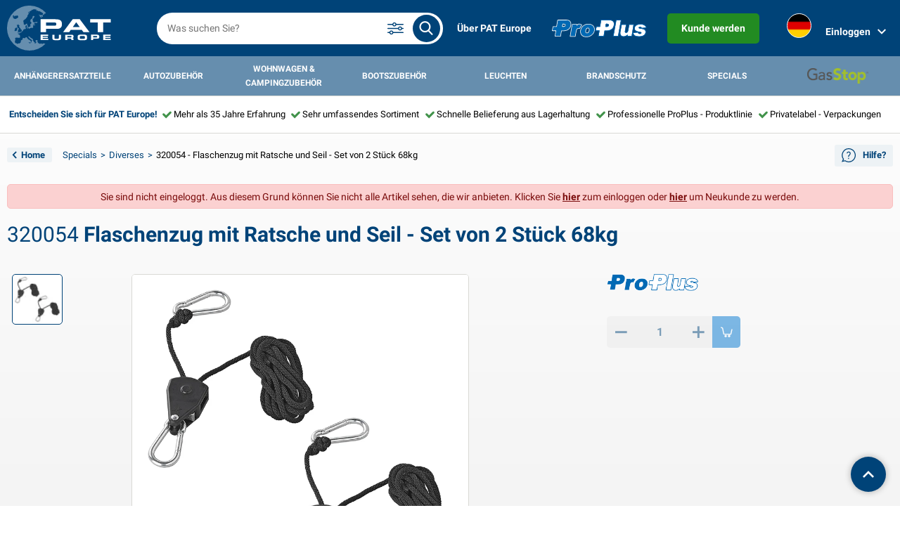

--- FILE ---
content_type: text/html; charset=UTF-8
request_url: https://pateurope.com/de/specials/diverses/320054-flaschenzug-mit-ratsche-und-seil-set-von-2-stuck-68kg
body_size: 15396
content:
<!DOCTYPE html>
<html lang="de">

<head>
    <meta charset="utf-8">
    <meta http-equiv="X-UA-Compatible" content="IE=edge">
    <meta name="viewport" content="width=device-width, initial-scale=1, shrink-to-fit=no maximum-scale=1">
    <meta name="csrf-token" content="5ixKg9HhjrW6DJ7CmzVqIg3SueG68LTMSODZFTlL" />
    <meta name="language" content="de" />

    <title>Flaschenzug mit Ratsche und Seil - Set von 2 Stück 68kg - PAT Europe</title>
    <meta name="description" content="- Set von 2x 2,5 Meter&lt;br /&gt;
- Durchmesser: ca. Ø3 mm (1/8 Zoll)&lt;br /&gt;
- Kapazität: max. 68 kg (150 Lb) pro Satz (34 kg pro Stück)">
    <meta name="author" content="Creative Skills B.V.">
    <meta name="copyright" content="PAT Europe B.V. ©2026">

    <meta name="revisit-after" content="3 days"/>
            <meta name="robots" content="index,follow,noarchive"/>
        <meta name="format-detection" content="telephone=no"/>
    <meta name="google-site-verification" content="ZnyBU9Y1Qo4S6I-k3RN6ih2-SAjECxMu_kMNOxHEg-g" />

            
        
        
        
                    <link rel="alternate" hreflang="nl" href="https://pateurope.com/specials/diversen/320054-takel-met-ratel-en-touw-set-van-2-stuks-68kg" />
                    
        
        
        
                    <link rel="alternate" hreflang="de" href="https://pateurope.com/de/specials/diverses/320054-flaschenzug-mit-ratsche-und-seil-set-von-2-stuck-68kg" />
                    
        
        
                                    <link rel="alternate" hreflang="x-default" href="https://pateurope.com/en/specials/various/320054-pulley-hoist-with-ratchet-and-rope-set-of-2-pieces-68kg" />
                    
                    <link rel="alternate" hreflang="en" href="https://pateurope.com/en/specials/various/320054-pulley-hoist-with-ratchet-and-rope-set-of-2-pieces-68kg" />
                    
        
        
        
                    <link rel="alternate" hreflang="fr" href="https://pateurope.com/fr/divers/divers/320054-palan-manuel-a-corde-avec-cliquet-jeu-de-2-pieces-68kg" />
                    
        
        
        
                    <link rel="alternate" hreflang="sv" href="https://pateurope.com/sv/extra/diverse/320054-talja-med-sparr-och-rep-set-med-2-stycken-68kg" />
                    
        
        
        
                    <link rel="alternate" hreflang="nb" href="https://pateurope.com/nb/tilbud/diverse/320054-talje-heis-med-med-skralle-og-tau-sett-med-2-stk-68kg" />
                    
        
        
        
                    <link rel="alternate" hreflang="da" href="https://pateurope.com/da/specialiteter/diverse/320054-trisse-hejsevaerk-med-skralde-og-reb-saet-med-2-stk-68kg" />
                    
        
        
        
                    <link rel="alternate" hreflang="fi" href="https://pateurope.com/fi/muut-tuotteet/sekalaista/320054-ketjutalja-raikka-ja-koysi-suojaa-2-kpl-68kg" />
                    
        
        
        
                    <link rel="alternate" hreflang="es" href="https://pateurope.com/es/especiales/varios/320054-polipasto-con-trinquete-y-cuerda-juego-de-2-piezas-68kg" />
                    
        
        
        
                    <link rel="alternate" hreflang="it" href="https://pateurope.com/it/articoli-speciali/varie/320054-paranco-con-cricchetto-e-fune-set-di-2-pezzi-68kg" />
                    
        
        
        
                    <link rel="alternate" hreflang="pl" href="https://pateurope.com/pl/oferta-specjalna/rozne/320054-wciagnik-z-grzechotka-i-lina-zestaw-2-sztuk-68-kg" />
            
            <link rel="canonical" href="https://pateurope.com/de/specials/diverses/320054-flaschenzug-mit-ratsche-und-seil-set-von-2-stuck-68kg" />
    
    
    <link rel="stylesheet" href="/css/cookie-consent.css">
    <link rel="preload" as="style" href="https://pateurope.com/build/assets/app-3bd06aa6.css" /><link rel="stylesheet" href="https://pateurope.com/build/assets/app-3bd06aa6.css" />    <link href="/favicon.ico" type="image/x-icon" rel="shortcut icon">

    <script>
        const LOGGED_IN = false;
        const URL_PREFIX = '/de';
        const LANGUAGE = 'de';
        const SUBTOTAL_TRANSLATION = "Zwischensumme (exkl. MwSt.)"
    </script>

    <!-- dataLayer -->
    <script>
        window.dataLayer = window.dataLayer || [];
        window.dataLayerItems = [];
        window.dataLayerOtherItems = [{"product_id":8267,"item_name":"Flaschenzug mit Ratsche und Seil - Set von 2 St\u00fcck 68kg","item_id":"320054","item_category":"Specials","item_category2":"Diverses","quantity":1,"item_list_name":"Product detail","index":1}];

        
                                    dataLayer.push({"event":"view_item","ecommerce":{"items":[{"product_id":8267,"item_name":"Flaschenzug mit Ratsche und Seil - Set von 2 St\u00fcck 68kg","item_id":"320054","item_category":"Specials","item_category2":"Diverses","quantity":1,"item_list_name":"Product detail"}]}});
                            dataLayer.push({"event":"loadStandardData","page":{"type":"detail","language":"de"},"user":{"loginStatus":"Logged out","consentsLevel":null,"internalTraffic":false}});
                        </script>
    <!-- End dataLayer -->

    <!-- Google Tag Manager -->
    <script>(function(w,d,s,l,i){w[l]=w[l]||[];w[l].push({'gtm.start':
        new Date().getTime(),event:'gtm.js'});var f=d.getElementsByTagName(s)[0],
        j=d.createElement(s),dl=l!='dataLayer'?'&l='+l:'';j.async=true;j.src=
        'https://www.googletagmanager.com/gtm.js?id='+i+dl;f.parentNode.insertBefore(j,f);
        })(window,document,'script','dataLayer','GTM-WW25GDR');</script>
    <!-- End Google Tag Manager -->
</head>


<body class="product-detail">
    <div class="site-container">
        <header class="header">
    <div class="container">
        <div class="row justify-content-between justify-content-lg-start">
            <span class="header__block col-3 d-lg-none d-flex align-items-center">
                <a href="#" class="hamburger__icon" id="hamburger__icon">
                    <span></span>
                    <span></span>
                    <span></span>
                </a>
            </span>
            <span
                class="header__block col-4 col-lg-2 d-flex justify-content-center justify-content-lg-start align-items-center">
                <a href="/de" class="header__logo">
                    <img src="https://pateurope.com/images/logo.svg" alt="Pat Europe">
                </a>
            </span>

            <span class="col-lg-4 order-4 order-lg-3 col-md-12 d-flex align-items-center search">
                <input type="text" class="searchbar main-search" id="main-searchbar" value=""
                    placeholder="Was suchen Sie?" spellcheck="false" autocapitalize="off" autocorrect="off" autocomplete="off">
                <button class="search__button main-search" aria-label="search all products">
                    <i class="cs-search"></i>
                </button>
                <a href="#" class="search__settings">
                    <?xml version="1.0" ?><!DOCTYPE svg  PUBLIC '-//W3C//DTD SVG 1.1//EN'  'http://www.w3.org/Graphics/SVG/1.1/DTD/svg11.dtd'>
                    <svg enable-background="new 0 0 26 26" version="1.1" viewBox="0 0 26 26" xml:space="preserve" xmlns="http://www.w3.org/2000/svg" xmlns:xlink="http://www.w3.org/1999/xlink">
                        <g>
                            <path d="M1.75,7.75h6.6803589c0.3355713,1.2952271,1.5039063,2.2587891,2.9026489,2.2587891   S13.9000854,9.0452271,14.2356567,7.75H24.25C24.6640625,7.75,25,7.4140625,25,7s-0.3359375-0.75-0.75-0.75H14.2356567   c-0.3355713-1.2952271-1.5039063-2.2587891-2.9026489-2.2587891S8.7659302,4.9547729,8.4303589,6.25H1.75   C1.3359375,6.25,1,6.5859375,1,7S1.3359375,7.75,1.75,7.75z M11.3330078,5.4912109   c0.8320313,0,1.5087891,0.6767578,1.5087891,1.5087891s-0.6767578,1.5087891-1.5087891,1.5087891S9.8242188,7.8320313,9.8242188,7   S10.5009766,5.4912109,11.3330078,5.4912109z" fill="#004378"/>
                            <path d="M24.25,12.25h-1.6061401c-0.3355713-1.2952271-1.5039063-2.2587891-2.9026489-2.2587891   S17.1741333,10.9547729,16.838562,12.25H1.75C1.3359375,12.25,1,12.5859375,1,13s0.3359375,0.75,0.75,0.75h15.088562   c0.3355713,1.2952271,1.5039063,2.2587891,2.9026489,2.2587891s2.5670776-0.963562,2.9026489-2.2587891H24.25   c0.4140625,0,0.75-0.3359375,0.75-0.75S24.6640625,12.25,24.25,12.25z M19.7412109,14.5087891   c-0.8320313,0-1.5087891-0.6767578-1.5087891-1.5087891s0.6767578-1.5087891,1.5087891-1.5087891S21.25,12.1679688,21.25,13   S20.5732422,14.5087891,19.7412109,14.5087891z" fill="#004378"/>
                            <path d="M24.25,18.25H9.7181396c-0.3355103-1.2952271-1.5037842-2.2587891-2.9017334-2.2587891   c-1.3987427,0-2.5670776,0.963562-2.9026489,2.2587891H1.75C1.3359375,18.25,1,18.5859375,1,19s0.3359375,0.75,0.75,0.75h2.1637573   c0.3355713,1.2952271,1.5039063,2.2587891,2.9026489,2.2587891c1.3979492,0,2.5662231-0.963562,2.9017334-2.2587891H24.25   c0.4140625,0,0.75-0.3359375,0.75-0.75S24.6640625,18.25,24.25,18.25z M6.8164063,20.5087891   c-0.8320313,0-1.5087891-0.6767578-1.5087891-1.5087891s0.6767578-1.5087891,1.5087891-1.5087891   c0.8310547,0,1.5078125,0.6767578,1.5078125,1.5087891S7.6474609,20.5087891,6.8164063,20.5087891z" fill="#004378"/>
                        </g>
                    </svg>
                </a>
                <div class="searchitems" id="searchitems"></div>
                <div class="searchsettings" id="searchsettings">
    <div class="col-12 mt-1">
        <div class="form-check">
            <label class="form-check-label">
                <input class="form-check-input" type="checkbox" name="search.search_on_itemcode" value="1"  checked >
                Suche nach <strong>Artikelnummer</strong>
            </label>
        </div>
    </div>
    <div class="col-12">
        <div class="form-check">
            <label class="form-check-label">
                <input class="form-check-input" type="checkbox" name="search.search_on_barcode" value="1"  checked >
                Suche nach <strong>Barcode</strong>
            </label>
        </div>
    </div>
    <div class="col-12">
        <div class="form-check">
            <label class="form-check-label">
                <input class="form-check-input" type="checkbox" name="search.search_on_product_name" value="1"  checked >
                Suche nach <strong>Produktnamen</strong>
            </label>
        </div>
    </div>
    <div class="col-12">
        <div class="form-check">
            <label class="form-check-label">
                <input class="form-check-input" type="checkbox" name="search.search_on_product_description" value="1" >
                Suche nach <strong>Produktbeschreibung</strong>
            </label>
        </div>
    </div>
    <div class="col-12">
        <div class="form-check">
            <label class="form-check-label">
                <input class="form-check-input" type="checkbox" name="search.search_on_product_creation_date" value="1" >
                Suche nach <strong>Erstellungsdatum</strong>
            </label>
        </div>
    </div>
        <hr class="m-1" />
    <div class="col-12 mb-1 text-center">
        <a href="/de/ajax/search/settings/reset" class="reset" class="text-blue">reset</a>
         
    </div>
</div>
            </span>

            <div class="col-12 d-none order-5 align-items-center alert alert-success" id="added_to_cart_message"></div>

            <span class="header__right order-3 order-lg-4 col-3 col-lg-6 d-flex justify-content-end justify-content-lg-between align-items-center">
                                                    <span class="d-none d-lg-flex">
                        <a href="/de/uber-pat-europe">
                                                            Über PAT Europe
                                                    </a>
                    </span>
                                    <span class="d-none d-lg-flex">
                        <a href="/de/proplus">
                                                            <img src="https://pateurope.com/images/logos/proplus.svg" alt="ProPlus" style="width:auto; height:25px;" />
                                                    </a>
                    </span>
                
                <span class="d-none d-lg-flex justify-content-end">
            <a class="btn btn-new-client rounded text-white" href="/de/kunde-werden">
                Kunde werden
            </a>
        </span>
    

                <span class="d-flex d-lg-none ">
                                            <a href="/de/login-page" class="mr-1">
                            <i class="d-lg-none d-inline-block cs-account mobile__block"></i>
                        </a>
                                    </span>

                
                <div class="btn-group d-none d-lg-flex" role="group" aria-label="Basic example">
                    <span class="align-items-center nav-item">
                        <ul class="navbar-nav mr-auto">
                            <li class="nav-item dropdown language-currency">
                                <a id="dropdownMenu1" href="#" data-toggle="dropdown" aria-haspopup="true"
                                    aria-expanded="false" class="nav-link dropdown-toggle" aria-label="dropdown for language & currency-settings">
                                    <div class="languange-currency">
                                        <i class="icon icon__de_flag"></i>
                                                                            </div>
                                </a>
                                <ul aria-labelledby="dropdownMenu1" class="dropdown-menu border-0 shadow dropdown-menu-right">
                                    <li class="dropdown-submenu language-dropdown">
                                                                                                                                                                                                                        <a id="dropdownMenu2" href="#" role="button" data-toggle="dropdown"
                                                    aria-haspopup="true" aria-expanded="false"
                                                    class="dropdown-item dropdown-toggle">
                                                    <i class="icon icon__de_flag large"></i>
                                                    <span>Deutsch</span>
                                                </a>
                                                                                                                                                                                                                                                                                                                                                                                                                                                                                                                                                                                                                                                                                                                                                                                                                                                                                                                <ul aria-labelledby="dropdownMenu2"
                                            class="dropdown-menu dropdown-submenu border-0 shadow">
                                                                                                                                                                                                <li>
                                                        <a href="/specials/diversen/320054-takel-met-ratel-en-touw-set-van-2-stuks-68kg">
                                                            <i class="icon icon__nl_flag border border-primary"></i> <span>Nederlands</span>
                                                        </a>
                                                    </li>
                                                                                                                                                                                                                                                                                                                                                                                            <li>
                                                        <a href="/en/specials/various/320054-pulley-hoist-with-ratchet-and-rope-set-of-2-pieces-68kg">
                                                            <i class="icon icon__en_flag border border-primary"></i> <span>English</span>
                                                        </a>
                                                    </li>
                                                                                                                                                                                                                                                <li>
                                                        <a href="/fr/divers/divers/320054-palan-manuel-a-corde-avec-cliquet-jeu-de-2-pieces-68kg">
                                                            <i class="icon icon__fr_flag border border-primary"></i> <span>Français</span>
                                                        </a>
                                                    </li>
                                                                                                                                                                                                                                                <li>
                                                        <a href="/sv/extra/diverse/320054-talja-med-sparr-och-rep-set-med-2-stycken-68kg">
                                                            <i class="icon icon__sv_flag border border-primary"></i> <span>Svenska</span>
                                                        </a>
                                                    </li>
                                                                                                                                                                                                                                                <li>
                                                        <a href="/nb/tilbud/diverse/320054-talje-heis-med-med-skralle-og-tau-sett-med-2-stk-68kg">
                                                            <i class="icon icon__nb_flag border border-primary"></i> <span>Norsk</span>
                                                        </a>
                                                    </li>
                                                                                                                                                                                                                                                <li>
                                                        <a href="/da/specialiteter/diverse/320054-trisse-hejsevaerk-med-skralde-og-reb-saet-med-2-stk-68kg">
                                                            <i class="icon icon__da_flag border border-primary"></i> <span>Dansk</span>
                                                        </a>
                                                    </li>
                                                                                                                                                                                                                                                <li>
                                                        <a href="/fi/muut-tuotteet/sekalaista/320054-ketjutalja-raikka-ja-koysi-suojaa-2-kpl-68kg">
                                                            <i class="icon icon__fi_flag border border-primary"></i> <span>Suomalainen</span>
                                                        </a>
                                                    </li>
                                                                                                                                                                                                                                                <li>
                                                        <a href="/es/especiales/varios/320054-polipasto-con-trinquete-y-cuerda-juego-de-2-piezas-68kg">
                                                            <i class="icon icon__es_flag border border-primary"></i> <span>Español</span>
                                                        </a>
                                                    </li>
                                                                                                                                                                                                                                                <li>
                                                        <a href="/it/articoli-speciali/varie/320054-paranco-con-cricchetto-e-fune-set-di-2-pezzi-68kg">
                                                            <i class="icon icon__it_flag border border-primary"></i> <span>Italiano</span>
                                                        </a>
                                                    </li>
                                                                                                                                                                                                                                                <li>
                                                        <a href="/pl/oferta-specjalna/rozne/320054-wciagnik-z-grzechotka-i-lina-zestaw-2-sztuk-68-kg">
                                                            <i class="icon icon__pl_flag border border-primary"></i> <span>Polski</span>
                                                        </a>
                                                    </li>
                                                                                                                                    </ul>
                                    </li>

                                                                    </ul>
                            </li>
                        </ul>
                    </span>

                    <span class="position-relative nav-item">
                        <div class="dropdown login ">
                            <a href="#" class="d-flex align-items-center" role="button" id="extra__menu"
                                data-toggle="dropdown" aria-haspopup="true" aria-expanded="false">
                                                                    Einloggen
                                                                <i class="cs-down"></i>
                            </a>
                                                            <div class="login__dropdown dropdown-menu dropdown-menu-right dropdown-menu-large"
    aria-labelledby="extra__menu">
    <form class="pt-2 pb-2 pl-2 pr-2 login-form">
        
        <h3>Einloggen</h3>
        <div class="dropdown-divider"></div>

        <div class="alert alert-warning d-none login-errors" role="alert"></div>
        <div class="alert alert-info d-none forgot-password-success mb-0" role="alert">Wenn der angegebene Benutzername existiert, wird eine E-Mail mit dem Passwort gesendet!</div>
        <div class="alert alert-warning d-none forgot-password-fail mb-0" role="alert">Bitte geben Sie einen Benutzernamen in das Feld <i>username</i> ein!</div>

        <div class="form-group mb-1">
            <label for="username">Benutzername</label>
            <div class="username">
                <input type="input" class="form-control" name="username">
            </div>
        </div>

        <div class="form-group mb-2">
            <label for="password">Kennwort</label>
            <div class="password">
                <input type="password" class="form-control" autocomplete="off" name="password">
            </div>
        </div>

        <div class="d-flex justify-content-between align-items-center">
            <button type="submit" class="btn btn-primary mr-1 login-button">Einloggen</button>
            <span><small><a href="#" class="forgot-password">Passwort vergessen?</a></small></span>
        </div>
    </form>

    <div class="progress-container">
        <div class="progress-bar"></div>
        <div class="progress-bar second"></div>
    </div>
</div>
                                                    </div>
                    </span>

                                    </div>
            </span>
        </div>
    </div>
    <div class="row m-0">
        <nav class="menu">
            <div class="container">
                
                <div class="mobile-menu d-block d-lg-none">
                    <div class="mobile-menu__header d-flex align-items-center justify-content-between">
                        <a href="#" class="hamburger__icon" id="hamburger__icon-mobile">
                            <span></span>
                            <span></span>
                            <span></span>
                        </a>
                        <a href="#" class="closeIcon" id="closeIcon"></a>
                    </div>

                    <div class="mobile-menu__nav" id="mobile-menu__top">
                        <ul>
                                                                                                <li>
                                        <a href="#">
                                                                                            <img class="mobile-category_icon" alt="" src="https://pateurope.com/images/categories/icons/08a0196a6b4a780554d6fdfe54787c23.svg">
                                                                                        Anhängerersatzteile
                                        </a>
                                                                                    <div class="mobile-menu__sub">
                                                <ul>
                                                                                                                                                                        <li>
                                                                <a href="/de/anhangerersatzteile/anhangernetze-zubehor">Anhängernetze &amp; Zubehör</a>
                                                            </li>
                                                                                                                                                                                                                                <li>
                                                                <a href="/de/anhangerersatzteile/abdeckplanen">Abdeckplanen</a>
                                                            </li>
                                                                                                                                                                                                                                <li>
                                                                <a href="/de/anhangerersatzteile/anhangerelektrik">Anhängerelektrik</a>
                                                            </li>
                                                                                                                                                                                                                                <li>
                                                                <a href="/de/anhangerersatzteile/anhanger-beleuchtung">Anhänger beleuchtung</a>
                                                            </li>
                                                                                                                                                                                                                                <li>
                                                                <a href="/de/anhangerersatzteile/anhanger-beleuchtung-aspock">Anhänger Beleuchtung Aspöck</a>
                                                            </li>
                                                                                                                                                                                                                                <li>
                                                                <a href="/de/anhangerersatzteile/anhanger-beleuchtung-radex">Anhänger Beleuchtung Radex</a>
                                                            </li>
                                                                                                                                                                                                                                <li>
                                                                <a href="/de/anhangerersatzteile/anhangerbeleuchtung-led">Anhängerbeleuchtung LED</a>
                                                            </li>
                                                                                                                                                                                                                                <li>
                                                                <a href="/de/anhangerersatzteile/beleuchtungstafel">Beleuchtungstafel</a>
                                                            </li>
                                                                                                                                                                                                                                <li>
                                                                <a href="/de/anhangerersatzteile/reflektoren">Reflektoren</a>
                                                            </li>
                                                                                                                                                                                                                                <li>
                                                                <a href="/de/anhangerersatzteile/kotflugel">Kotflügel</a>
                                                            </li>
                                                                                                                                                                                                                                <li>
                                                                <a href="/de/anhangerersatzteile/scharniere-verschlusse">Scharniere &amp; Verschlüsse</a>
                                                            </li>
                                                                                                                                                                                                                                <li>
                                                                <a href="/de/anhangerersatzteile/stutzrader-rader-zubehor">Stützräder, Räder &amp; Zubehör</a>
                                                            </li>
                                                                                                                                                                                                                                <li>
                                                                <a href="/de/anhangerersatzteile/kupplungen-zubehor">Kupplungen &amp; Zubehör</a>
                                                            </li>
                                                                                                                                                                                                                                <li>
                                                                <a href="/de/anhangerersatzteile/anhanger-abdeckkappen">Anhänger-Abdeckkappen</a>
                                                            </li>
                                                                                                                                                                                                                                <li>
                                                                <a href="/de/anhangerersatzteile/remdelen-toebehoren">Bremsenteile &amp; Zubehör</a>
                                                            </li>
                                                                                                                                                                                                                                <li>
                                                                <a href="/de/anhangerersatzteile/wielen-toebehoren">Räder &amp; Zubehör</a>
                                                            </li>
                                                                                                                                                                                                                                <li>
                                                                <a href="/de/anhangerersatzteile/schlosser-werkzeugboxen">Schlösser &amp; Werkzeugboxen</a>
                                                            </li>
                                                                                                                                                                                                                                <li>
                                                                <a href="/de/anhangerersatzteile/auffahrrampen">Auffahrrampen</a>
                                                            </li>
                                                                                                                                                                                                                                <li>
                                                                <a href="/de/anhangerersatzteile/bootstrailerzubehor">Bootstrailerzubehör</a>
                                                            </li>
                                                                                                                                                                                                                                <li>
                                                                <a href="/de/anhangerersatzteile/spp-artikel">SPP Artikel</a>
                                                            </li>
                                                                                                                                                                                                                                <li>
                                                                <a href="/de/anhangerersatzteile/al-ko-artikelen">AL-KO Artikel</a>
                                                            </li>
                                                                                                                                                            </ul>
                                            </div>
                                                                            </li>
                                                                                                                                <li>
                                        <a href="#">
                                                                                            <img class="mobile-category_icon" alt="" src="https://pateurope.com/images/categories/icons/508e66fcee8a6681273f3ca54a8dd2e1.svg">
                                                                                        Autozubehör
                                        </a>
                                                                                    <div class="mobile-menu__sub">
                                                <ul>
                                                                                                                                                                        <li>
                                                                <a href="/de/autozubehor/auto-innenraum">Auto Innenraum</a>
                                                            </li>
                                                                                                                                                                                                                                <li>
                                                                <a href="/de/autozubehor/fahrzeugaussenbereich">Fahrzeugaußenbereich</a>
                                                            </li>
                                                                                                                                                                                                                                <li>
                                                                <a href="/de/autozubehor/batterieladegerate-solarartikel">Batterieladegeräte &amp; Solarartikel</a>
                                                            </li>
                                                                                                                                                                                                                                <li>
                                                                <a href="/de/autozubehor/spannungswandler">Spannungswandler</a>
                                                            </li>
                                                                                                                                                                                                                                <li>
                                                                <a href="/de/autozubehor/12v-24v-zubehor">12V &amp; 24V Zubehör</a>
                                                            </li>
                                                                                                                                                                                                                                <li>
                                                                <a href="/de/autozubehor/auto-ganz-halbgaragen">Auto-Ganz- &amp; Halbgaragen</a>
                                                            </li>
                                                                                                                                                                                                                                <li>
                                                                <a href="/de/autozubehor/autowerkzeuge">Autowerkzeuge</a>
                                                            </li>
                                                                                                                                                                                                                                <li>
                                                                <a href="/de/autozubehor/autolampen">Autolampen</a>
                                                            </li>
                                                                                                                                                                                                                                <li>
                                                                <a href="/de/autozubehor/sicherungen">Sicherungen</a>
                                                            </li>
                                                                                                                                                                                                                                <li>
                                                                <a href="/de/autozubehor/pannen-unfallhilfe">Pannen- &amp; Unfallhilfe</a>
                                                            </li>
                                                                                                                                                                                                                                <li>
                                                                <a href="/de/autozubehor/benzinkanister">Benzinkanister</a>
                                                            </li>
                                                                                                                                                                                                                                <li>
                                                                <a href="/de/autozubehor/pflegeprodukte">Pflegeprodukte</a>
                                                            </li>
                                                                                                                                                                                                                                <li>
                                                                <a href="/de/autozubehor/chemie">Chemie</a>
                                                            </li>
                                                                                                                                                                                                                                <li>
                                                                <a href="/de/autozubehor/transport">Transport</a>
                                                            </li>
                                                                                                                                                                                                                                <li>
                                                                <a href="/de/autozubehor/spanngurte">Spanngurte</a>
                                                            </li>
                                                                                                                                                                                                                                <li>
                                                                <a href="/de/autozubehor/hebezeuge-seilwinden">Hebezeuge &amp; Seilwinden</a>
                                                            </li>
                                                                                                                                                                                                                                <li>
                                                                <a href="/de/autozubehor/radkappen">Radkappen</a>
                                                            </li>
                                                                                                                                                                                                                                <li>
                                                                <a href="/de/autozubehor/radkrallen">Radkrallen</a>
                                                            </li>
                                                                                                                                                                                                                                <li>
                                                                <a href="/de/autozubehor/lpg">LPG</a>
                                                            </li>
                                                                                                                                                                                                                                <li>
                                                                <a href="/de/autozubehor/winterprodukte">Winterprodukte</a>
                                                            </li>
                                                                                                                                                                                                                                <li>
                                                                <a href="/de/autozubehor/schneeketten">Schneeketten</a>
                                                            </li>
                                                                                                                                                            </ul>
                                            </div>
                                                                            </li>
                                                                                                                                <li>
                                        <a href="#">
                                                                                            <img class="mobile-category_icon" alt="" src="https://pateurope.com/images/categories/icons/aad794b7f0f6b5c8e7adc702ba003148.svg">
                                                                                        Wohnwagen &amp; Campingzubehör
                                        </a>
                                                                                    <div class="mobile-menu__sub">
                                                <ul>
                                                                                                                                                                        <li>
                                                                <a href="/de/wohnwagen-campingzubehor/schutzhullen">Schutzhüllen</a>
                                                            </li>
                                                                                                                                                                                                                                <li>
                                                                <a href="/de/wohnwagen-campingzubehor/wohnwagen-wohnmobil-aussenbereich">Wohnwagen &amp; Wohnmobil außenbereich</a>
                                                            </li>
                                                                                                                                                                                                                                <li>
                                                                <a href="/de/wohnwagen-campingzubehor/wohnwagen-wohnmobil-innenbereich">Wohnwagen &amp; Wohnmobil innenbereich</a>
                                                            </li>
                                                                                                                                                                                                                                <li>
                                                                <a href="/de/wohnwagen-campingzubehor/elektrizitat">Elektrizität</a>
                                                            </li>
                                                                                                                                                                                                                                <li>
                                                                <a href="/de/wohnwagen-campingzubehor/gas-zubehor">Gas zubehör</a>
                                                            </li>
                                                                                                                                                                                                                                <li>
                                                                <a href="/de/wohnwagen-campingzubehor/haushalt">Haushalt</a>
                                                            </li>
                                                                                                                                                                                                                                <li>
                                                                <a href="/de/wohnwagen-campingzubehor/pflegeprodukte">Pflegeprodukte</a>
                                                            </li>
                                                                                                                                                                                                                                <li>
                                                                <a href="/de/wohnwagen-campingzubehor/technisches-zubehor">Technisches zubehör</a>
                                                            </li>
                                                                                                                                                                                                                                <li>
                                                                <a href="/de/wohnwagen-campingzubehor/zelt-zubehor">Zelt zubehör</a>
                                                            </li>
                                                                                                                                                                                                                                <li>
                                                                <a href="/de/wohnwagen-campingzubehor/transport">Transport</a>
                                                            </li>
                                                                                                                                                                                                                                                                                                                                            <li>
                                                                <a href="/de/wohnwagen-campingzubehor/vorzelte-markisen">Vorzelte &amp; Markisen</a>
                                                            </li>
                                                                                                                                                                                                                                <li>
                                                                <a href="/de/wohnwagen-campingzubehor/wasser-zubehor">Wasser zubehör</a>
                                                            </li>
                                                                                                                                                                                                                                                                                                                                            <li>
                                                                <a href="/de/wohnwagen-campingzubehor/whale-artikelen">Whale artikel</a>
                                                            </li>
                                                                                                                                                                                                                                <li>
                                                                <a href="/de/wohnwagen-campingzubehor/reich-artikelen">Reich artikel</a>
                                                            </li>
                                                                                                                                                                                                                                <li>
                                                                <a href="/de/wohnwagen-campingzubehor/senso4s-artikelen">SENSO4S artikel</a>
                                                            </li>
                                                                                                                                                            </ul>
                                            </div>
                                                                            </li>
                                                                                                                                <li>
                                        <a href="#">
                                                                                            <img class="mobile-category_icon" alt="" src="https://pateurope.com/images/categories/icons/56a28a60e7a72ea4180180773a8b6b34.svg">
                                                                                        Bootszubehör
                                        </a>
                                                                                    <div class="mobile-menu__sub">
                                                <ul>
                                                                                                                                                                        <li>
                                                                <a href="/de/bootszubehor/anlegen">Anlegen</a>
                                                            </li>
                                                                                                                                                                                                                                <li>
                                                                <a href="/de/bootszubehor/ankern">Ankern</a>
                                                            </li>
                                                                                                                                                                                                                                <li>
                                                                <a href="/de/bootszubehor/deckausstattung-und-beschlage">Deckausstattung und Beschläge</a>
                                                            </li>
                                                                                                                                                                                                                                <li>
                                                                <a href="/de/bootszubehor/haken-und-schakel">Haken und Schäkel</a>
                                                            </li>
                                                                                                                                                                                                                                <li>
                                                                <a href="/de/bootszubehor/segelsport">Segelsport</a>
                                                            </li>
                                                                                                                                                                                                                                <li>
                                                                <a href="/de/bootszubehor/sicherheit">Sicherheit</a>
                                                            </li>
                                                                                                                                                                                                                                <li>
                                                                <a href="/de/bootszubehor/reparatur-pflege">Reparatur Pflege</a>
                                                            </li>
                                                                                                                                                                                                                                <li>
                                                                <a href="/de/bootszubehor/seil">Seil</a>
                                                            </li>
                                                                                                                                                                                                                                <li>
                                                                <a href="/de/bootszubehor/planen-und-zubehor">Planen und Zubehör</a>
                                                            </li>
                                                                                                                                                                                                                                <li>
                                                                <a href="/de/bootszubehor/diverses-bootszubehor">Diverses Bootszubehör</a>
                                                            </li>
                                                                                                                                                                                                                                <li>
                                                                <a href="/de/bootszubehor/bootstrailerzubehor">Bootstrailerzubehör</a>
                                                            </li>
                                                                                                                                                            </ul>
                                            </div>
                                                                            </li>
                                                                                                                                <li>
                                        <a href="#">
                                                                                            <img class="mobile-category_icon" alt="" src="https://pateurope.com/images/categories/icons/26967272e2c01bf07c42e6a59fc9ed70.svg">
                                                                                        Leuchten
                                        </a>
                                                                                    <div class="mobile-menu__sub">
                                                <ul>
                                                                                                                                                                        <li>
                                                                <a href="/de/leuchten/lampen">Lampen</a>
                                                            </li>
                                                                                                                                                            </ul>
                                            </div>
                                                                            </li>
                                                                                                                                <li>
                                        <a href="#">
                                                                                            <img class="mobile-category_icon" alt="" src="https://pateurope.com/images/categories/icons/6b3854c2758176248e723b6eb9c50555.svg">
                                                                                        Brandschutz
                                        </a>
                                                                                    <div class="mobile-menu__sub">
                                                <ul>
                                                                                                                                                                        <li>
                                                                <a href="/de/brandschutz/feuerloscher-feuer-loschdecken">Feuerlöscher &amp; Feuer-Löschdecken</a>
                                                            </li>
                                                                                                                                                            </ul>
                                            </div>
                                                                            </li>
                                                                                                                                <li>
                                        <a href="#">
                                                                                            <img class="mobile-category_icon" alt="" src="https://pateurope.com/images/categories/icons/c67037facfa5707af8a1b529ae39b6dd.svg">
                                                                                        Specials
                                        </a>
                                                                                    <div class="mobile-menu__sub">
                                                <ul>
                                                                                                                                                                        <li>
                                                                <a href="/de/specials/fahrradzubehor">Fahrradzubehör</a>
                                                            </li>
                                                                                                                                                                                                                                <li>
                                                                <a href="/de/specials/motorradzubehor">Motorradzubehör</a>
                                                            </li>
                                                                                                                                                                                                                                <li>
                                                                <a href="/de/specials/im-freien">Im Freien</a>
                                                            </li>
                                                                                                                                                                                                                                <li>
                                                                <a href="/de/specials/werkzeuge">Werkzeuge</a>
                                                            </li>
                                                                                                                                                                                                                                <li>
                                                                <a href="/de/specials/kabelbinder">Kabelbinder</a>
                                                            </li>
                                                                                                                                                                                                                                <li>
                                                                <a href="/de/specials/diverses">Diverses</a>
                                                            </li>
                                                                                                                                                                                                                                <li>
                                                                <a href="/de/specials/varta">VARTA®</a>
                                                            </li>
                                                                                                                                                                                                                                                                                                                                            <li>
                                                                <a href="/de/specials/turschilder">Türschilder</a>
                                                            </li>
                                                                                                                                                            </ul>
                                            </div>
                                                                            </li>
                                                                                                                                <li>
                                        <a href="#">
                                                                                            <img class="mobile-category_icon" alt="" src="https://pateurope.com/images/categories/icons/5b822e4c602edb912717c82c1e0ac9b6.svg">
                                                                                        GasStop
                                        </a>
                                                                                    <div class="mobile-menu__sub">
                                                <ul>
                                                                                                                                                                        <li>
                                                                <a href="/de/gasstop/gasstop-produkten">GasStop® Produkten</a>
                                                            </li>
                                                                                                                                                            </ul>
                                            </div>
                                                                            </li>
                                                            
                                                            <li>
                                    <a href="/de/products/new">
                                        <img class="mobile-category_icon" alt="" src="https://pateurope.com/images/icons/icon__new-products.svg">
                                        Neueste Produkte
                                    </a>
                                </li>
                                                    </ul>
                        <ul class="other">
                                                            <li>
                                    <a href="/de/uber-pat-europe">
                                                                                    Über PAT Europe
                                                                            </a>
                                </li>
                                                            <li>
                                    <a href="/de/proplus">
                                                                                    
                                            <img src="https://pateurope.com/images/logos/proplus.png" alt="" style="width: 8.7rem; height:1.6rem;" />
                                                                            </a>
                                </li>
                                                                                        <li>
                                    <a href="/de/kunde-werden">Kunde werden</a>
                                </li>
                                                    </ul>

                        
                        <ul class="other">
                            <li>
                                                                                                                                                                                <a href="#">
                                            <i class="icon icon__de_flag large border border-primary"></i>
                                            <span>Deutsch</span>
                                        </a>
                                                                                                                                                                                                                                                                                                                                                                                                                                                                                                                                                                                                                                                                                                                                        <div class="mobile-menu__sub">
                                    <ul>
                                                                                                                                                                                <li>
                                                    <a href="/specials/diversen/320054-takel-met-ratel-en-touw-set-van-2-stuks-68kg">
                                                        <i class="icon icon__nl_flag border border-primary"></i> <span>Nederlands</span>
                                                    </a>
                                                </li>
                                                                                                                                                                                                                                                                                                                                                            <li>
                                                    <a href="/en/specials/various/320054-pulley-hoist-with-ratchet-and-rope-set-of-2-pieces-68kg">
                                                        <i class="icon icon__en_flag border border-primary"></i> <span>English</span>
                                                    </a>
                                                </li>
                                                                                                                                                                                                                            <li>
                                                    <a href="/fr/divers/divers/320054-palan-manuel-a-corde-avec-cliquet-jeu-de-2-pieces-68kg">
                                                        <i class="icon icon__fr_flag border border-primary"></i> <span>Français</span>
                                                    </a>
                                                </li>
                                                                                                                                                                                                                            <li>
                                                    <a href="/sv/extra/diverse/320054-talja-med-sparr-och-rep-set-med-2-stycken-68kg">
                                                        <i class="icon icon__sv_flag border border-primary"></i> <span>Svenska</span>
                                                    </a>
                                                </li>
                                                                                                                                                                                                                            <li>
                                                    <a href="/nb/tilbud/diverse/320054-talje-heis-med-med-skralle-og-tau-sett-med-2-stk-68kg">
                                                        <i class="icon icon__nb_flag border border-primary"></i> <span>Norsk</span>
                                                    </a>
                                                </li>
                                                                                                                                                                                                                            <li>
                                                    <a href="/da/specialiteter/diverse/320054-trisse-hejsevaerk-med-skralde-og-reb-saet-med-2-stk-68kg">
                                                        <i class="icon icon__da_flag border border-primary"></i> <span>Dansk</span>
                                                    </a>
                                                </li>
                                                                                                                                                                                                                            <li>
                                                    <a href="/fi/muut-tuotteet/sekalaista/320054-ketjutalja-raikka-ja-koysi-suojaa-2-kpl-68kg">
                                                        <i class="icon icon__fi_flag border border-primary"></i> <span>Suomalainen</span>
                                                    </a>
                                                </li>
                                                                                                                                                                                                                            <li>
                                                    <a href="/es/especiales/varios/320054-polipasto-con-trinquete-y-cuerda-juego-de-2-piezas-68kg">
                                                        <i class="icon icon__es_flag border border-primary"></i> <span>Español</span>
                                                    </a>
                                                </li>
                                                                                                                                                                                                                            <li>
                                                    <a href="/it/articoli-speciali/varie/320054-paranco-con-cricchetto-e-fune-set-di-2-pezzi-68kg">
                                                        <i class="icon icon__it_flag border border-primary"></i> <span>Italiano</span>
                                                    </a>
                                                </li>
                                                                                                                                                                                                                            <li>
                                                    <a href="/pl/oferta-specjalna/rozne/320054-wciagnik-z-grzechotka-i-lina-zestaw-2-sztuk-68-kg">
                                                        <i class="icon icon__pl_flag border border-primary"></i> <span>Polski</span>
                                                    </a>
                                                </li>
                                                                                                                        </ul>
                                </div>
                            </li>
                        </ul>

                        
                        
                    </div>
                </div>

                
                <ul class="d-lg-flex d-none flex-row">
                                                                        <li>
                                                                    <a href="/de/anhangerersatzteile" class="desktop">
                                        Anhängerersatzteile
                                    </a>
                                
                                                                    <div class="sub-menu shadow">
                                        <div class="container">
                                            <div class="category-title">
                                                                                                    <h2>
                                                                                                                    <img src="https://pateurope.com/images/categories/icons/08a0196a6b4a780554d6fdfe54787c23.svg">
                                                                                                                Anhängerersatzteile
                                                    </h2>
                                                                                            </div>
                                            <ul>
                                                                                                                                                            <li>
                                                            <a href="/de/anhangerersatzteile/anhangernetze-zubehor">Anhängernetze &amp; Zubehör</a>
                                                        </li>
                                                                                                                                                                                                                <li>
                                                            <a href="/de/anhangerersatzteile/abdeckplanen">Abdeckplanen</a>
                                                        </li>
                                                                                                                                                                                                                <li>
                                                            <a href="/de/anhangerersatzteile/anhangerelektrik">Anhängerelektrik</a>
                                                        </li>
                                                                                                                                                                                                                <li>
                                                            <a href="/de/anhangerersatzteile/anhanger-beleuchtung">Anhänger beleuchtung</a>
                                                        </li>
                                                                                                                                                                                                                <li>
                                                            <a href="/de/anhangerersatzteile/anhanger-beleuchtung-aspock">Anhänger Beleuchtung Aspöck</a>
                                                        </li>
                                                                                                                                                                                                                <li>
                                                            <a href="/de/anhangerersatzteile/anhanger-beleuchtung-radex">Anhänger Beleuchtung Radex</a>
                                                        </li>
                                                                                                                                                                                                                <li>
                                                            <a href="/de/anhangerersatzteile/anhangerbeleuchtung-led">Anhängerbeleuchtung LED</a>
                                                        </li>
                                                                                                                                                                                                                <li>
                                                            <a href="/de/anhangerersatzteile/beleuchtungstafel">Beleuchtungstafel</a>
                                                        </li>
                                                                                                                                                                                                                <li>
                                                            <a href="/de/anhangerersatzteile/reflektoren">Reflektoren</a>
                                                        </li>
                                                                                                                                                                                                                <li>
                                                            <a href="/de/anhangerersatzteile/kotflugel">Kotflügel</a>
                                                        </li>
                                                                                                                                                                                                                <li>
                                                            <a href="/de/anhangerersatzteile/scharniere-verschlusse">Scharniere &amp; Verschlüsse</a>
                                                        </li>
                                                                                                                                                                                                                <li>
                                                            <a href="/de/anhangerersatzteile/stutzrader-rader-zubehor">Stützräder, Räder &amp; Zubehör</a>
                                                        </li>
                                                                                                                                                                                                                <li>
                                                            <a href="/de/anhangerersatzteile/kupplungen-zubehor">Kupplungen &amp; Zubehör</a>
                                                        </li>
                                                                                                                                                                                                                <li>
                                                            <a href="/de/anhangerersatzteile/anhanger-abdeckkappen">Anhänger-Abdeckkappen</a>
                                                        </li>
                                                                                                                                                                                                                <li>
                                                            <a href="/de/anhangerersatzteile/remdelen-toebehoren">Bremsenteile &amp; Zubehör</a>
                                                        </li>
                                                                                                                                                                                                                <li>
                                                            <a href="/de/anhangerersatzteile/wielen-toebehoren">Räder &amp; Zubehör</a>
                                                        </li>
                                                                                                                                                                                                                <li>
                                                            <a href="/de/anhangerersatzteile/schlosser-werkzeugboxen">Schlösser &amp; Werkzeugboxen</a>
                                                        </li>
                                                                                                                                                                                                                <li>
                                                            <a href="/de/anhangerersatzteile/auffahrrampen">Auffahrrampen</a>
                                                        </li>
                                                                                                                                                                                                                <li>
                                                            <a href="/de/anhangerersatzteile/bootstrailerzubehor">Bootstrailerzubehör</a>
                                                        </li>
                                                                                                                                                                                                                <li>
                                                            <a href="/de/anhangerersatzteile/spp-artikel">SPP Artikel</a>
                                                        </li>
                                                                                                                                                                                                                <li>
                                                            <a href="/de/anhangerersatzteile/al-ko-artikelen">AL-KO Artikel</a>
                                                        </li>
                                                                                                                                                </ul>
                                        </div>
                                    </div>
                                                            </li>
                                                                                                <li>
                                                                    <a href="/de/autozubehor" class="desktop">
                                        Autozubehör
                                    </a>
                                
                                                                    <div class="sub-menu shadow">
                                        <div class="container">
                                            <div class="category-title">
                                                                                                    <h2>
                                                                                                                    <img src="https://pateurope.com/images/categories/icons/508e66fcee8a6681273f3ca54a8dd2e1.svg">
                                                                                                                Autozubehör
                                                    </h2>
                                                                                            </div>
                                            <ul>
                                                                                                                                                            <li>
                                                            <a href="/de/autozubehor/auto-innenraum">Auto Innenraum</a>
                                                        </li>
                                                                                                                                                                                                                <li>
                                                            <a href="/de/autozubehor/fahrzeugaussenbereich">Fahrzeugaußenbereich</a>
                                                        </li>
                                                                                                                                                                                                                <li>
                                                            <a href="/de/autozubehor/batterieladegerate-solarartikel">Batterieladegeräte &amp; Solarartikel</a>
                                                        </li>
                                                                                                                                                                                                                <li>
                                                            <a href="/de/autozubehor/spannungswandler">Spannungswandler</a>
                                                        </li>
                                                                                                                                                                                                                <li>
                                                            <a href="/de/autozubehor/12v-24v-zubehor">12V &amp; 24V Zubehör</a>
                                                        </li>
                                                                                                                                                                                                                <li>
                                                            <a href="/de/autozubehor/auto-ganz-halbgaragen">Auto-Ganz- &amp; Halbgaragen</a>
                                                        </li>
                                                                                                                                                                                                                <li>
                                                            <a href="/de/autozubehor/autowerkzeuge">Autowerkzeuge</a>
                                                        </li>
                                                                                                                                                                                                                <li>
                                                            <a href="/de/autozubehor/autolampen">Autolampen</a>
                                                        </li>
                                                                                                                                                                                                                <li>
                                                            <a href="/de/autozubehor/sicherungen">Sicherungen</a>
                                                        </li>
                                                                                                                                                                                                                <li>
                                                            <a href="/de/autozubehor/pannen-unfallhilfe">Pannen- &amp; Unfallhilfe</a>
                                                        </li>
                                                                                                                                                                                                                <li>
                                                            <a href="/de/autozubehor/benzinkanister">Benzinkanister</a>
                                                        </li>
                                                                                                                                                                                                                <li>
                                                            <a href="/de/autozubehor/pflegeprodukte">Pflegeprodukte</a>
                                                        </li>
                                                                                                                                                                                                                <li>
                                                            <a href="/de/autozubehor/chemie">Chemie</a>
                                                        </li>
                                                                                                                                                                                                                <li>
                                                            <a href="/de/autozubehor/transport">Transport</a>
                                                        </li>
                                                                                                                                                                                                                <li>
                                                            <a href="/de/autozubehor/spanngurte">Spanngurte</a>
                                                        </li>
                                                                                                                                                                                                                <li>
                                                            <a href="/de/autozubehor/hebezeuge-seilwinden">Hebezeuge &amp; Seilwinden</a>
                                                        </li>
                                                                                                                                                                                                                <li>
                                                            <a href="/de/autozubehor/radkappen">Radkappen</a>
                                                        </li>
                                                                                                                                                                                                                <li>
                                                            <a href="/de/autozubehor/radkrallen">Radkrallen</a>
                                                        </li>
                                                                                                                                                                                                                <li>
                                                            <a href="/de/autozubehor/lpg">LPG</a>
                                                        </li>
                                                                                                                                                                                                                <li>
                                                            <a href="/de/autozubehor/winterprodukte">Winterprodukte</a>
                                                        </li>
                                                                                                                                                                                                                <li>
                                                            <a href="/de/autozubehor/schneeketten">Schneeketten</a>
                                                        </li>
                                                                                                                                                </ul>
                                        </div>
                                    </div>
                                                            </li>
                                                                                                <li>
                                                                    <a href="/de/wohnwagen-campingzubehor" class="desktop">
                                        Wohnwagen &amp; Campingzubehör
                                    </a>
                                
                                                                    <div class="sub-menu shadow">
                                        <div class="container">
                                            <div class="category-title">
                                                                                                    <h2>
                                                                                                                    <img src="https://pateurope.com/images/categories/icons/aad794b7f0f6b5c8e7adc702ba003148.svg">
                                                                                                                Wohnwagen &amp; Campingzubehör
                                                    </h2>
                                                                                            </div>
                                            <ul>
                                                                                                                                                            <li>
                                                            <a href="/de/wohnwagen-campingzubehor/schutzhullen">Schutzhüllen</a>
                                                        </li>
                                                                                                                                                                                                                <li>
                                                            <a href="/de/wohnwagen-campingzubehor/wohnwagen-wohnmobil-aussenbereich">Wohnwagen &amp; Wohnmobil außenbereich</a>
                                                        </li>
                                                                                                                                                                                                                <li>
                                                            <a href="/de/wohnwagen-campingzubehor/wohnwagen-wohnmobil-innenbereich">Wohnwagen &amp; Wohnmobil innenbereich</a>
                                                        </li>
                                                                                                                                                                                                                <li>
                                                            <a href="/de/wohnwagen-campingzubehor/elektrizitat">Elektrizität</a>
                                                        </li>
                                                                                                                                                                                                                <li>
                                                            <a href="/de/wohnwagen-campingzubehor/gas-zubehor">Gas zubehör</a>
                                                        </li>
                                                                                                                                                                                                                <li>
                                                            <a href="/de/wohnwagen-campingzubehor/haushalt">Haushalt</a>
                                                        </li>
                                                                                                                                                                                                                <li>
                                                            <a href="/de/wohnwagen-campingzubehor/pflegeprodukte">Pflegeprodukte</a>
                                                        </li>
                                                                                                                                                                                                                <li>
                                                            <a href="/de/wohnwagen-campingzubehor/technisches-zubehor">Technisches zubehör</a>
                                                        </li>
                                                                                                                                                                                                                <li>
                                                            <a href="/de/wohnwagen-campingzubehor/zelt-zubehor">Zelt zubehör</a>
                                                        </li>
                                                                                                                                                                                                                <li>
                                                            <a href="/de/wohnwagen-campingzubehor/transport">Transport</a>
                                                        </li>
                                                                                                                                                                                                                                                                                                                    <li>
                                                            <a href="/de/wohnwagen-campingzubehor/vorzelte-markisen">Vorzelte &amp; Markisen</a>
                                                        </li>
                                                                                                                                                                                                                <li>
                                                            <a href="/de/wohnwagen-campingzubehor/wasser-zubehor">Wasser zubehör</a>
                                                        </li>
                                                                                                                                                                                                                                                                                                                    <li>
                                                            <a href="/de/wohnwagen-campingzubehor/whale-artikelen">Whale artikel</a>
                                                        </li>
                                                                                                                                                                                                                <li>
                                                            <a href="/de/wohnwagen-campingzubehor/reich-artikelen">Reich artikel</a>
                                                        </li>
                                                                                                                                                                                                                <li>
                                                            <a href="/de/wohnwagen-campingzubehor/senso4s-artikelen">SENSO4S artikel</a>
                                                        </li>
                                                                                                                                                </ul>
                                        </div>
                                    </div>
                                                            </li>
                                                                                                <li>
                                                                    <a href="/de/bootszubehor" class="desktop">
                                        Bootszubehör
                                    </a>
                                
                                                                    <div class="sub-menu shadow">
                                        <div class="container">
                                            <div class="category-title">
                                                                                                    <h2>
                                                                                                                    <img src="https://pateurope.com/images/categories/icons/56a28a60e7a72ea4180180773a8b6b34.svg">
                                                                                                                Bootszubehör
                                                    </h2>
                                                                                            </div>
                                            <ul>
                                                                                                                                                            <li>
                                                            <a href="/de/bootszubehor/anlegen">Anlegen</a>
                                                        </li>
                                                                                                                                                                                                                <li>
                                                            <a href="/de/bootszubehor/ankern">Ankern</a>
                                                        </li>
                                                                                                                                                                                                                <li>
                                                            <a href="/de/bootszubehor/deckausstattung-und-beschlage">Deckausstattung und Beschläge</a>
                                                        </li>
                                                                                                                                                                                                                <li>
                                                            <a href="/de/bootszubehor/haken-und-schakel">Haken und Schäkel</a>
                                                        </li>
                                                                                                                                                                                                                <li>
                                                            <a href="/de/bootszubehor/segelsport">Segelsport</a>
                                                        </li>
                                                                                                                                                                                                                <li>
                                                            <a href="/de/bootszubehor/sicherheit">Sicherheit</a>
                                                        </li>
                                                                                                                                                                                                                <li>
                                                            <a href="/de/bootszubehor/reparatur-pflege">Reparatur Pflege</a>
                                                        </li>
                                                                                                                                                                                                                <li>
                                                            <a href="/de/bootszubehor/seil">Seil</a>
                                                        </li>
                                                                                                                                                                                                                <li>
                                                            <a href="/de/bootszubehor/planen-und-zubehor">Planen und Zubehör</a>
                                                        </li>
                                                                                                                                                                                                                <li>
                                                            <a href="/de/bootszubehor/diverses-bootszubehor">Diverses Bootszubehör</a>
                                                        </li>
                                                                                                                                                                                                                <li>
                                                            <a href="/de/bootszubehor/bootstrailerzubehor">Bootstrailerzubehör</a>
                                                        </li>
                                                                                                                                                </ul>
                                        </div>
                                    </div>
                                                            </li>
                                                                                                <li>
                                                                    <a href="/de/leuchten" class="desktop">
                                        Leuchten
                                    </a>
                                
                                                                    <div class="sub-menu shadow">
                                        <div class="container">
                                            <div class="category-title">
                                                                                                    <h2>
                                                                                                                    <img src="https://pateurope.com/images/categories/icons/26967272e2c01bf07c42e6a59fc9ed70.svg">
                                                                                                                Leuchten
                                                    </h2>
                                                                                            </div>
                                            <ul>
                                                                                                                                                            <li>
                                                            <a href="/de/leuchten/lampen">Lampen</a>
                                                        </li>
                                                                                                                                                </ul>
                                        </div>
                                    </div>
                                                            </li>
                                                                                                <li>
                                                                    <a href="/de/brandschutz" class="desktop">
                                        Brandschutz
                                    </a>
                                
                                                                    <div class="sub-menu shadow">
                                        <div class="container">
                                            <div class="category-title">
                                                                                                    <h2>
                                                                                                                    <img src="https://pateurope.com/images/categories/icons/6b3854c2758176248e723b6eb9c50555.svg">
                                                                                                                Brandschutz
                                                    </h2>
                                                                                            </div>
                                            <ul>
                                                                                                                                                            <li>
                                                            <a href="/de/brandschutz/feuerloscher-feuer-loschdecken">Feuerlöscher &amp; Feuer-Löschdecken</a>
                                                        </li>
                                                                                                                                                </ul>
                                        </div>
                                    </div>
                                                            </li>
                                                                                                <li>
                                                                    <a href="/de/specials" class="desktop">
                                        Specials
                                    </a>
                                
                                                                    <div class="sub-menu shadow">
                                        <div class="container">
                                            <div class="category-title">
                                                                                                    <h2>
                                                                                                                    <img src="https://pateurope.com/images/categories/icons/c67037facfa5707af8a1b529ae39b6dd.svg">
                                                                                                                Specials
                                                    </h2>
                                                                                            </div>
                                            <ul>
                                                                                                                                                            <li>
                                                            <a href="/de/specials/fahrradzubehor">Fahrradzubehör</a>
                                                        </li>
                                                                                                                                                                                                                <li>
                                                            <a href="/de/specials/motorradzubehor">Motorradzubehör</a>
                                                        </li>
                                                                                                                                                                                                                <li>
                                                            <a href="/de/specials/im-freien">Im Freien</a>
                                                        </li>
                                                                                                                                                                                                                <li>
                                                            <a href="/de/specials/werkzeuge">Werkzeuge</a>
                                                        </li>
                                                                                                                                                                                                                <li>
                                                            <a href="/de/specials/kabelbinder">Kabelbinder</a>
                                                        </li>
                                                                                                                                                                                                                <li>
                                                            <a href="/de/specials/diverses">Diverses</a>
                                                        </li>
                                                                                                                                                                                                                <li>
                                                            <a href="/de/specials/varta">VARTA®</a>
                                                        </li>
                                                                                                                                                                                                                                                                                                                    <li>
                                                            <a href="/de/specials/turschilder">Türschilder</a>
                                                        </li>
                                                                                                                                                </ul>
                                        </div>
                                    </div>
                                                            </li>
                                                                                                <li>
                                                                                                            <a href="/de/gasstop" class="desktop">
                                            <img src="https://pateurope.com/images/logos/logo-gasstop.png" alt="GasStop" style="width: 8.7rem; height:2.2rem;" />
                                        </a>
                                                                    
                                                            </li>
                                                            </ul>
            </div>
        </nav>
    </div>
</header>

<div class="pat-usp">
        <div class="container">
            <div class="row">
                <div class="col-12">
                    <div class="owl-carousel carousel__usp owl-theme">
                        <div class="item text-center first">Entscheiden Sie sich für PAT Europe!</div>
                        <div class="item text-center"><i class="cs-check-filled"></i>Mehr als 35 Jahre Erfahrung</div>
                        <div class="item text-center"><i class="cs-check-filled"></i>Sehr umfassendes Sortiment</div>
                        <div class="item text-center"><i class="cs-check-filled"></i>Schnelle Belieferung aus Lagerhaltung</div>
                        <div class="item text-center"><i class="cs-check-filled"></i>Professionelle ProPlus - Produktlinie</div>
                        <div class="item text-center"><i class="cs-check-filled"></i>Privatelabel - Verpackungen</div>
                    </div>
                </div>
            </div>
        </div>
    </div>
                
        <div id="content">
            <div class="container">
                    <div class="shop">
    <div class="row product">
        <div class="col-12">
            <div class="row">
    <div class="col-6 col-lg-9">
        <nav aria-label="breadcrumb">
            <ol class="breadcrumb">
                                                            <li class="breadcrumb-item"><a href="/de/">Home</a></li>
                                                                                <li class="breadcrumb-item"><a href="/de/specials">Specials</a></li>
                                                                                <li class="breadcrumb-item"><a href="/de/specials/diverses">Diverses</a></li>
                                                                                <li class="breadcrumb-item active" aria-current="page">320054 - Flaschenzug mit Ratsche und Seil - Set von 2 Stück 68kg</li>
                                                </ol>
        </nav>
    </div>
    <div class="col-6 col-lg-3 d-flex justify-content-end">
                <div class="need-help">
            <a href="/de/faq"><i class="icon__product-request"></i>Hilfe?</a>
        </div>
    </div>
</div>

<div class="modal fade" id="shortcut-modal" tabindex="-1" role="dialog" aria-labelledby="shortcut-modal" aria-hidden="true" data-backdrop="false" style="background-color: rgba(0, 0, 0, 0.5);">
  <div class="modal-dialog modal-lg" role="document">
    <div class="modal-content">
      <div class="modal-header">
        <h3 class="modal-title">Verknüpfungen</h3>
        <button type="button" class="close" data-dismiss="modal" aria-label="Close">
          <span aria-hidden="true">&times;</span>
        </button>
      </div>
      <div class="modal-body">
        <p>Sie können die folgenden Verknüpfungen verwenden, um auf der Website zu navigieren</p>
        <table class="table table-striped no-border text-primary mt-2">
                        <tr>
                <td class="font-weight-bold">ALT + 6</td>
                <td>Neueste Produkte</td>
            </tr>
            <tr>
                <td class="font-weight-bold">ALT + 7</td>
                <td>Neu erwartet</td>
            </tr>
        </table>
      </div>
      <div class="modal-footer d-flex justify-content-end">
        <button type="button" class="btn btn-secondary" data-dismiss="modal">Close</button>
      </div>
    </div>
  </div>
</div>
        </div>
        <div class="col-md-12">
                            <div class="alert alert-danger mb-2 text-center">Sie sind nicht eingeloggt. Aus diesem Grund können Sie nicht alle Artikel sehen, die wir anbieten. Klicken Sie <a href="/de/login-page" style="text-decoration-line: underline;">hier</a> zum einloggen oder <a href="/de/kunde-werden"  style="text-decoration-line: underline;">hier</a> um Neukunde zu werden.</div>
            			<h1 class="product__title text-left mb-3"><span class="sku">320054</span> Flaschenzug mit Ratsche und Seil - Set von 2 Stück 68kg</h1>
        </div>

        <div class="col-md-1 d-none d-lg-block">
    <div class="product-img">
        <div class="owl-thumbs" data-slider-id="1">
            
                                                <button class="owl-thumb-item" aria-label="preview image 1"><div class="thumb-img" style="background-image: url(https://pateurope.ams3.cdn.digitaloceanspaces.com/products/xxs/1-320054.webp)"></div></button>
                                    </div>
        <div class="grad"></div>
    </div>
</div>


<div class="col-md-12 col-lg-6">
    <div class="product-img">
                <div class="owl-carousel product-slider" data-slider-id="1">
                                                <div class="item">
                        <a href="https://pateurope.ams3.cdn.digitaloceanspaces.com/products/1-320054.webp" data-fancybox="items" data-caption="Flaschenzug mit Ratsche und Seil - Set von 2 Stück 68kg" >
                            <img src="https://pateurope.ams3.cdn.digitaloceanspaces.com/products/1-320054.webp" alt="Flaschenzug mit Ratsche und Seil - Set von 2 Stück 68kg" title="">
                        </a>
                    </div>
                                    </div>
    </div>
</div>

        <div class="col-lg-4 offset-lg-1">
            <div class="row">
                <div class="col-md-6">
                                            <i class="icon icon__proplus d-none d-lg-inline-block large"></i>
                        <br />
                        
                                    </div>
                <div class="col-md-6">
                                    </div>
            </div>

                        <br />

            <form class="btn-toolbar cart-group   disabled " role="toolbar">
            <div class="btn-group disabled quantity" role="group" aria-label="First group">
                                                            <button type="button" class="btn btn-amount btn-minus first d-md-block d-lg-block d-xl-block" aria-label="minus"></button>
                                        <input type="number" value="1" class="order-amount" data-product_id="8267" data-steps="1" aria-label="amount">
                                            <button type="button" class="btn btn-amount btn-plus d-md-block d-lg-block d-xl-block" aria-label="plus"></button>
                                        <button type="submit" class="btn btn-primary btn-cart last" aria-label="to cart"></button>
                            </div>
        </form>
    

                    </div>
        <div class="col-md-8 mt-2 detail-navigation">
            <div class="p-1">
                <div class="row">
                    <div class="col-md-4">
                            <a class="btn btn-primary" href="#320054">Zurück zur Übersicht</a>
                    </div>
                    <div class="col-md-8">
                        <span class="w-100">
                            <ul class="page-navigation font-weight-bold">
                                <li class="left text-left">
                                    <a href="/de/specials/diverses/320054-flaschenzug-mit-ratsche-und-seil-set-von-2-stuck-68kg">Erste</a>
                                    <a href="/de/specials/diverses/320054-flaschenzug-mit-ratsche-und-seil-set-von-2-stuck-68kg">vorherige</a>
                                </li>
                                <li class="right text-right">
                                    <a href="/de/specials/diverses/320054v01-flaschenzug-mit-ratsche-und-seil-set-von-2-stuck-136kg">nächste</a>
                                    <a href="/de/specials/diverses/sf-9720421-aufkleber-vogelschutz-falke-140mm-5-stuck">letzte</a>
                                </li>
                            </ul>
                        </span>
                    </div>
                </div>
            </div>
        </div>

        <div class="col-12">
    <div class="product-specs mt-2 tabs">
        <ul class="nav mb-2" id="pills-tab" role="tablist">
            <li class="nav-item">
                                    <a class="nav-link active" id="pills-home-tab" data-toggle="pill" href="#tab_description" role="tab" aria-controls="tab_description" aria-selected="true">Beschreibung</a>
                            </li>
                            <li class="nav-item">
                    <a class="nav-link" id="tab_specifications_tab" data-toggle="pill" href="#tab_specifications" role="tab" aria-controls="tab_specifications" aria-selected="false">Spezifikationen</a>
                </li>
                                </ul>
        <div class="tab-content text-blue small pt-1 pl-1 pr-1" id="specs-tabContent">
                            <div id="tab_description" class="tab-pane fade show active" role="tabpanel" aria-labelledby="tab_description">
                    <p>- Set von 2x 2,5 Meter<br />
- Durchmesser: ca. Ø3 mm (1/8 Zoll)<br />
- Kapazität: max. 68 kg (150 Lb) pro Satz (34 kg pro Stück)</p>
                                            <p><strong>Suchbegriffe</strong></p>
                        Hängesystem, Flaschenzug, Seilzug, Handseilzug
                                                        </div>
                                    <div id="tab_specifications" class="tab-pane fade" role="tabpanel" aria-labelledby="tab_specifications">
                <div class="row">
                    <div class="col-md-12 col-lg-6">
                        <p>
                            Artikelnummer: 320054<br />
                                                        Barcode: 8719946007142<br />
                                                        Gewicht inkl. Verpackung: 176Gramm<br />
                            Gewicht (Netto): 73 Gramm<br />
                            Outer weight: 18,46 kg<br />
                            Menge pro Umkarton: 100<br />
                            Menge pro innen Karton: -<br />
                            Menge pro Palette: 2000<br />
                            Artikel verpackt: 40x105x175 mm<br />
                            Innenkarton dimension: - mm<br />
                            Größe Umkarton: 580x355x345 mm<br />
                            CBM Umkarton: 0.0710355 m3<br />
                        </p>
                    </div>
                    <div class="col-md-12 col-lg-6 text-lg-right">
                        <div class="barcode">
                            <img src="https://pateurope.com/images/barcodes/8719946007142.png" alt="8719946007142" />
                            <br /><br />
                        </div>
                    </div>
                </div>
            </div>
                                </div>
    </div>
</div>
    </div>
</div>



            </div>
        </div>

        <div class="pat-usp">
        <div class="container">
            <div class="row">
                <div class="col-12">
                    <div class="owl-carousel carousel__usp owl-theme">
                        <div class="item text-center first">Entscheiden Sie sich für PAT Europe!</div>
                        <div class="item text-center"><i class="cs-check-filled"></i>Mehr als 35 Jahre Erfahrung</div>
                        <div class="item text-center"><i class="cs-check-filled"></i>Sehr umfassendes Sortiment</div>
                        <div class="item text-center"><i class="cs-check-filled"></i>Schnelle Belieferung aus Lagerhaltung</div>
                        <div class="item text-center"><i class="cs-check-filled"></i>Professionelle ProPlus - Produktlinie</div>
                        <div class="item text-center"><i class="cs-check-filled"></i>Privatelabel - Verpackungen</div>
                    </div>
                </div>
            </div>
        </div>
    </div>

<footer id="footer">
    
    <div class="nav">
        <div class="container">
            <div class="row">
                <div class="col-md-3 col-sm-6 col-12">
                    <div class="widget">
                        <h3>Sortiment</h3>
                        <ul>
                                                            <li><a href="/de/anhangerersatzteile">Anhängerersatzteile</a></li>
                                                            <li><a href="/de/autozubehor">Autozubehör</a></li>
                                                            <li><a href="/de/wohnwagen-campingzubehor">Wohnwagen &amp; Campingzubehör</a></li>
                                                            <li><a href="/de/bootszubehor">Bootszubehör</a></li>
                                                            <li><a href="/de/leuchten">Leuchten</a></li>
                                                            <li><a href="/de/brandschutz">Brandschutz</a></li>
                                                            <li><a href="/de/specials">Specials</a></li>
                                                            <li><a href="/de/gasstop">GasStop</a></li>
                                                    </ul>
                    </div>
                </div>
                <div class="col-md-3 col-sm-6 col-12">
                    <div class="widget">
                        <h3>Mehr PAT Europe</h3>
                        <ul>
                                                            <li><a href="/de/aquaroll-wastemaster">Aquaroll &amp; Wastemaster</a></li>
                                                            <li><a href="/de/camping-grosshandel">Camping Grosshandel</a></li>
                                                            <li><a href="/de/gasflaschensicherung">Gasflaschensicherung</a></li>
                                                            <li><a href="/de/autoteile-grosshandel">Autoteile Grosshandel</a></li>
                                                            <li><a href="/de/brandpage">Die Marken von PAT Europe</a></li>
                                                    </ul>
                    </div>
                </div>
                <div class="col-md-3 col-sm-6 col-12">
                    <div class="widget">
                        <h3>Algemein</h3>
                        <ul>
                                                            <li><a href="/de/uber-pat-europe">Über PAT Europe</a></li>
                                                            <li><a href="/de/kunde-werden">Kunde werden</a></li>
                                                            <li><a href="/de/proplus">ProPlus</a></li>
                                                            <li><a href="/de/private-label">Private Label</a></li>
                                                            <li><a href="/de/gesellschaftlich-verantwortliches-unternehmertum">Gesellschaftlich verantwortliches Unternehmertum</a></li>
                                                            <li><a href="/de/allgemeine-geschaftsbedingungen">Allgemeine Geschäftsbedingungen</a></li>
                                                            <li><a href="/de/impressum">Impressum</a></li>
                                                        <li><a href="/de/faq">Häufig gestellte Fragen</a></li>
                            <li><a href="javascript:void(0)" class="js-lcc-settings-toggle">Cookie-Einstellungen</a></li>
                        </ul>
                    </div>
                </div>
                <div class="col-md-3 col-sm-6 col-12">
                    <div class="widget">
                        <h3><strong>Kontaktdaten</strong> PAT Europe</h3>
                        <ul>
                            <li>
                                <a rel="noreferrer" href="https://www.google.nl/maps/place/Parts+%26+Accessories+Traders+(Pat)+Europe+B.V./@52.7060802,4.7762552,17z/data=!3m1!4b1!4m12!1m6!3m5!1s0x47cf5124d27bbc21:0xd9b169c54e4eea12!2sParts+%26+Accessories+Traders+(Pat)+Europe+B.V.!8m2!3d52.706288!4d4.7804851!3m4!1s0x47cf5124d27bbc21:0xd9b169c54e4eea12!8m2!3d52.706077!4d4.7784439" data-event="contact_click" data-event-contact-category="Maps" style="text-decoration:none;" target="_blank">
                                    PAT Europe B.V.<br>
                                    Haarspit 1<br>
1724 BG Oudkarspel<br>
Niederlande
                                </a>
                            </li>
                        </ul>
                        <ul>
                            <li class="text-white">
                                Tel. <a href="tel:+31-(0)226-331450" data-event="contact_click" data-event-contact-category="Phone">+31-(0)226-331450</a><br>
                                E-mail: <a href="mailto:info@pateurope.com" data-event="contact_click" data-event-contact-category="Email">info@pateurope.com</a><br>
                                                            </li>
                        </ul>
                    </div>
                </div>
            </div>
        </div>
    </div>

    <div class="footer-slogan">
        <div class="container">
            <div class="row">
                <div class="col-12">
                    <p class="mb-0">PAT Europe, Ihr Großhandel für Auto-, Anhänger- und Camping &amp; Caravanzubehör</p>
                </div>
            </div>
        </div>
    </div>
    <div class="copyright">

        <div class="partners">
    <ul>
                    <li><a rel="noreferrer" href="https://www.amfori.org/" target="_blank"><img src="https://pateurope.com/images/cms/cbba85dcf3bc7f43dd87e0e9554a968a.png" alt="Amfori"></a></li>
                    <li><a rel="noreferrer" href="https://www.gruener-punkt.de/" target="_blank"><img src="https://pateurope.com/images/cms/624156c778967d8a59772b9b741b465b.png" alt="Der Grüne Punkt"></a></li>
                    <li><a rel="noreferrer" href="https://www.stibat.nl/" target="_blank"><img src="https://pateurope.com/images/cms/1e8e3ffa649a1ab3ef724187780717b6.png" alt="Stibat"></a></li>
            </ul>
</div>


        <div class="copyright-nav">
            <ul>
                <li>PAT Europe B.V. © 2026</li>
                                    <li><a href="/de/datenschutz-cookie-erklarung">Datenschutz- &amp; Cookie-Erklärung</a></li>
                            </ul>
        </div>
    </div>
</footer>

<div role="dialog" aria-labelledby="lcc-modal-alert-label" aria-describedby="lcc-modal-alert-desc" aria-modal="true" class="lcc-modal lcc-modal--alert js-lcc-modal js-lcc-modal-alert" style="display: none;"
    data-cookie-key="__cookie_consent"
    data-cookie-value-both="true"
    data-cookie-value-none="false"
    data-cookie-value-analytics="2"
    data-cookie-value-marketing="3"
    data-cookie-expiration-days="365"
>
    <div class="lcc-modal__content">
        <h2 id="lcc-modal-alert-label" class="lcc-modal__title">
            Diese Website verwendet Cookies
        </h2>
        <p id="lcc-modal-alert-desc" class="lcc-text">
            Wir verwenden Cookies, um Ihnen ein besseres Besuchererlebnis zu bieten. Klicken Sie auf „Zustimmen“, um alle Cookies zu akzeptieren, oder gehen Sie zu den Cookie-Einstellungen, um Ihre Präferenzen zu verwalten.
        </p>
    </div>
    <div class="lcc-modal__actions">
        <button type="button" class="lcc-button lcc-button--link js-lcc-settings-toggle">
            Cookie-Einstellungen
        </button>
        <button type="button" class="btn btn-primary js-lcc-accept">
            Akzeptieren
        </button>
    </div>
</div>

<div role="dialog" aria-labelledby="lcc-modal-settings-label" aria-describedby="lcc-modal-settings-desc" aria-modal="true" class="lcc-modal lcc-modal--settings js-lcc-modal js-lcc-modal-settings" style="display: none;">
    <button class="lcc-modal__close js-lcc-settings-toggle" type="button">
        <span class="lcc-u-sr-only">
            Schließen
        </span>
        &times;
    </button>
    <div class="lcc-modal__content">
        <div class="lcc-modal__content">
            <h2 id="lcc-modal-settings-label" class="lcc-modal__title">Cookie-Einstellungen</h2>
            <p id="lcc-modal-settings-desc" class="lcc-text">
                Unsere Website verfolgt drei Ebenen von Cookies. Sie können Ihre Präferenzen jederzeit selbst anpassen. Weitere Informationen darüber, was Cookies sind und welche Cookies wir sammeln, finden Sie in unserer Cookie-Richtlinie.
            </p>
            <div class="lcc-modal__section lcc-u-text-center">
                <button type="button" class="btn btn-primary  js-lcc-accept">
                    Akzeptiere alle
                </button>
            </div>

            <div class="lcc-modal__section">
                <label for="lcc-checkbox-essential" class="lcc-label">
                    <input type="checkbox" id="lcc-checkbox-essential" disabled="disabled" checked="checked">
                    <span>Unverzichtbare Cookies</span>
                </label>
                <p class="lcc-text">
                    Sind notwendige Cookies, die dafür sorgen, dass die Website ordnungsgemäß funktioniert und Ihre Präferenzen (z. B. Sprache, Region) ordnungsgemäß gespeichert werden.
                </p>
            </div>

            <div class="lcc-modal__section">
                <label for="lcc-checkbox-analytics" class="lcc-label">
                    <input type="checkbox" id="lcc-checkbox-analytics" disabled="disabled" checked="checked">
                    <span>Analytische Cookies</span>
                </label>
                <p class="lcc-text">
                    Ermöglichen Sie uns, die Nutzung der Website zu analysieren und das Besuchererlebnis zu verbessern.
                </p>
            </div>

            <div class="lcc-modal__section">
                <label for="lcc-checkbox-marketing" class="lcc-label">
                    <input type="checkbox" id="lcc-checkbox-marketing">
                    <span>Marketing-Cookies</span>
                </label>
                <p class="lcc-text">
                    Dadurch erhalten Sie basierend auf Ihrer Aktivität auf der Website das beste Erlebnis.
                </p>
            </div>
        </div>
    </div>
    <div class="lcc-modal__actions">
        <button type="button" class="lcc-button lcc-button--link js-lcc-settings-toggle">
            Stornieren
        </button>
        <button type="button" class="btn btn-primary js-lcc-settings-save">
            Akzeptieren
        </button>
    </div>
</div>

<div class="lcc-backdrop js-lcc-backdrop" style="display: none;"></div>

<script src="/js/cookie-consent.js"></script>

<a href="javascript:" id="return-to-top" aria-label="back to top">
    <i class="cs-up"></i>
</a>

    

<!-- Google Tag Manager (noscript) -->
<noscript><iframe src="https://www.googletagmanager.com/ns.html?id=GTM-WW25GDR" height="0" width="0" style="display:none;visibility:hidden"></iframe></noscript>
<!-- End Google Tag Manager (noscript) -->
    </div>

    
    
    
    <!-- vite -->
    <link rel="modulepreload" href="https://pateurope.com/build/assets/app-c59ad4c1.js" /><script type="module" src="https://pateurope.com/build/assets/app-c59ad4c1.js"></script>        <script>
        const email = "";
        const PRODUCT_ID = 8267;
    </script>
</body>
</html>


--- FILE ---
content_type: image/svg+xml
request_url: https://pateurope.com/images/logo.svg
body_size: 6038
content:
<svg xmlns="http://www.w3.org/2000/svg" xmlns:xlink="http://www.w3.org/1999/xlink" viewBox="0 0 190 81.98"><defs><style>.cls-1{fill:none;}.cls-2{clip-path:url(#clip-path);}.cls-3{fill:#939598;}.cls-4{fill:#668eae;}.cls-5{fill:#fff;}</style><clipPath id="clip-path" transform="translate(0 0)"><rect class="cls-1" width="190" height="81.98"/></clipPath></defs><title>Asset 1</title><g id="Layer_2" data-name="Layer 2"><g id="Layer_1-2" data-name="Layer 1"><g class="cls-2"><path class="cls-3" d="M25.45,44l0-.06v0h0Z" transform="translate(0 0)"/><path class="cls-3" d="M47.92,30l0,0L48,30Z" transform="translate(0 0)"/><path class="cls-3" d="M13.3,19.89l.11,0,0-.05h0l-.07.08" transform="translate(0 0)"/><path class="cls-3" d="M41.94,10.38h0l0,0c.13.11,0,0,0,0" transform="translate(0 0)"/><path class="cls-3" d="M46.39,7.76l.06-.06v0h0Z" transform="translate(0 0)"/><path class="cls-3" d="M45.89,8.37l-.06-.07h0a0,0,0,0,1,0,0Z" transform="translate(0 0)"/><path class="cls-3" d="M11.58,18l0-.06,0,0Z" transform="translate(0 0)"/><path class="cls-4" d="M42.71,68.85a.34.34,0,0,1-.37.18l-1.87-.94a10.11,10.11,0,0,1-.9-.53c-.06,0-.07-.18-.06-.27a.36.36,0,0,1,.16-.23.83.83,0,0,1,.42-.13c2.19.87,2.7-.6,2.61,0s-.09.36.07.93a2.4,2.4,0,0,1,.07.6,1.36,1.36,0,0,1-.13.42M13.84,45.12a1.39,1.39,0,0,0,.21-.21,6.77,6.77,0,0,0,.48-.75.67.67,0,0,0-.09-.83.65.65,0,0,1-.23-.66,4.35,4.35,0,0,0,0-.89.33.33,0,0,1,.31-.27c.3,0,.6,0,.89,0a.38.38,0,0,0,.25-.15c.1-.23.17-.47.26-.7a1,1,0,0,1,.81-.58l.31,0c.38.06.77.1,1.16.18a.74.74,0,0,1,.35.26,2.4,2.4,0,0,1,.31.51.85.85,0,0,1-.12,1.1,1.39,1.39,0,0,0-.21.21.71.71,0,0,0-.17.56,3.82,3.82,0,0,0,.09.44,2.34,2.34,0,0,1-.38,1.85.65.65,0,0,1-.46.35,3.31,3.31,0,0,0-1.39.52,4.26,4.26,0,0,1-.81.38,1.53,1.53,0,0,1-1.43-.2c-.36-.27-.49-.77-.19-1M12.18,23.51a1.71,1.71,0,0,1-.45,0,.45.45,0,0,1-.48-.46.33.33,0,0,1,.34-.39.39.39,0,0,0,.25-.14c.06-.06.12-.2.09-.26a2.77,2.77,0,0,0-.38-.64.76.76,0,0,0-.38-.19c-.24-.07-.49-.09-.73-.17-.07,0-.14-.15-.15-.24s.06-.22.11-.23a7.18,7.18,0,0,1,1-.19c.32,0,.37-.27.5-.47s.07-.19-.06-.24a1.11,1.11,0,0,0-1-.11,1.21,1.21,0,0,1-.43.07c-.17,0-.39-.31-.31-.44.25-.37.49-.75.76-1.1a1.05,1.05,0,0,1,.66-.31h0c.47-.33.62-.33,1,0,.11.1.21.21.33.3a.82.82,0,0,1,.33.77,1,1,0,0,0,.2.77l.27-.11c.24-.11.42-.26.36-.57a.72.72,0,0,1,.08-.57c.07-.11.3-.17.39-.06s.16.25.26.35a.31.31,0,0,0,.25,0c.21-.4.47-.63,1-.45.18.07.42-.07.59,0A1.37,1.37,0,0,0,18,18c.26-.25.51-.29.77,0a.49.49,0,0,0,.55.11.18.18,0,0,1,.25.09,4.07,4.07,0,0,1,.33.66c.09.22-.08.51.19.68s.34.2.51.31a.23.23,0,0,1,.08.12.14.14,0,0,1,0,.14,1,1,0,0,0-.21,1.12c0,.06,0,.19-.09.26s-.35.36-.5.55a.78.78,0,0,1-.47.34,2.76,2.76,0,0,0-1.3.7.9.9,0,0,1-.37.25,21.35,21.35,0,0,0-2.19,1,1,1,0,0,1-.58,0c-.48-.12-1-.29-1.42-.44a1.57,1.57,0,0,0-1.39-.38m5.53,11.68a.63.63,0,0,1,.5-.49.17.17,0,0,1,.14,0c.12,0,.14.13.1.24a1,1,0,0,1-.52.69,1.17,1.17,0,0,1-.24.09v.05l-.06,0,0-.07,0,0a2.42,2.42,0,0,1,0-.54m3.77-.66a.54.54,0,0,1,0,.29c-.17.24-.36.47-.55.71,0,0-.05.11,0,.13s.13.16.2.16c.35,0,.7,0,1.05,0,.1,0,.2,0,.3.05a.49.49,0,0,1,.38.56,4.51,4.51,0,0,1-.58,1.38,4.61,4.61,0,0,0-.28.68c0,.12,0,.19.1.23a2.12,2.12,0,0,1,1.36,1.5,1.72,1.72,0,0,0,.89,1.15,1.19,1.19,0,0,1,.54.7,6.5,6.5,0,0,0,.61,1.37.91.91,0,0,1,.06.41c.25,0,.49,0,.74,0A1,1,0,0,1,27,45.36a8.13,8.13,0,0,1-.57.87c-.09.12-.05.25.12.36s.18.09.25.15a.31.31,0,0,1,.05.4,2,2,0,0,1-1.42.73,9.66,9.66,0,0,0-1.78.25,4.64,4.64,0,0,1-1.49.08.69.69,0,0,0-.54.17,1.06,1.06,0,0,1-1.17.45,1.31,1.31,0,0,0-.84.26,1.16,1.16,0,0,1-.42.06s-.09-.06-.11-.1,0-.12,0-.15a11.5,11.5,0,0,0,1.07-1.23,1.12,1.12,0,0,1,1.16-.54.44.44,0,0,0,.21-.07.33.33,0,0,0-.11-.09,4.78,4.78,0,0,0-1.68-.61c-.07,0-.16-.13-.18-.21a.32.32,0,0,1,.06-.27,1.88,1.88,0,0,1,.34-.28l.47-.36c.13-.12.21-.42.07-.55-.34-.32-.24-.73-.27-1.12,0-.1.06-.16.19-.15l.14,0c.83.11,1,0,1.14-.76a.6.6,0,0,0-.22-.65,2,2,0,0,1-.28-.35c-.14-.2,0-.56-.27-.65a2.63,2.63,0,0,0-.74,0L20,41a.41.41,0,0,1-.42-.49c0-.25.09-.49.11-.74a.94.94,0,0,0-.06-.28l-.11.1c-.38.36-.44.36-.63,0-.05-.09-.07-.19-.12-.27a1.53,1.53,0,0,0-.18-.18c.07-.13.13-.27.2-.39s.14-.37-.07-.51a.35.35,0,0,1-.18-.38,1.17,1.17,0,0,0-.31-1.22c-.28-.29-.14-.51.3-.52.11,0,.2,0,.25-.08.24-.45.47-.89.71-1.32a.58.58,0,0,1,.47-.34c.4,0,.8-.06,1.2-.08.14,0,.33.13.32.24m0-.9a.86.86,0,0,1-.07.1s-.07-.08-.06-.11.1-.13.13,0m15.36,6.68c0,.36-.22.42-.49.42s-.49-.06-.49-.42.22-.66.49-.66.49.3.49.66M37,39c.36-.35.51-.57,1-.53l.13,0,0,.06a3.13,3.13,0,0,1-.28,1.89c-.29.54-1.09.73-.7-.15.05-.14.07-.18,0-.24s-.23-.33-.33-.5A.47.47,0,0,1,37,39M66.67,68.82a.45.45,0,0,0-.54.14,2.39,2.39,0,0,1-1.4.81,1.45,1.45,0,0,1-1.4-.33,1.86,1.86,0,0,0-.91-.5.77.77,0,0,0-.93.26c-.33.45-.86.46-1.35.53a.42.42,0,0,1-.28-.08,1.08,1.08,0,0,1-.36-.26A.92.92,0,0,0,58.44,69a.53.53,0,0,1-.55-.13,2.27,2.27,0,0,1-.62-.65,1.57,1.57,0,0,0-.64-.61c-.19-.12.21-.31,0-.46a1.64,1.64,0,0,0-.39-.22c-.17-.1-.36-.18-.53-.28a.19.19,0,0,1-.09-.26s.08-.06.1-.1c.8-1,.1-.76.1-.76s-.31-.18-.27-.29a5.69,5.69,0,0,0,.15-1.79.84.84,0,0,0-.74-.81,1,1,0,0,0-.86.17c-.17.16-.35.1-.55,0a.26.26,0,0,0-.24.11,2.78,2.78,0,0,0-.22.54.59.59,0,0,1-1,.27l-.22-.21c-.1-.08-.18-.07-.24,0a.22.22,0,0,0,0,.14c0,.1,0,.22,0,.29.35.55.71,1.1,1.09,1.62a1.78,1.78,0,0,0,.49.34,1.58,1.58,0,0,1,.63,1c0,.12,0,.21-.11.24-.32.08-.57.4-1,.27,0,0-.13,0-.13.06,0,.43-.49.74-.26,1.24.07.16-.06.26-.24.27A2.24,2.24,0,0,1,51,68.81c-.12,0-.28-.18-.3-.29a1.73,1.73,0,0,0-.87-1.12,8,8,0,0,1,2.1-.39c-.09-1-1-.2-2.11-.36s-.51-.58-.58-1a5.34,5.34,0,0,0-.65-.61c-.28-.22-.6-.38-.46-.83,0,0,0-.1-.07-.13a1.3,1.3,0,0,1-.52-1.32c0-.3,0-.6,0-.9a.58.58,0,0,0-.19-.53c-.28-.29-.53-.6-.81-.89a1.62,1.62,0,0,0-.88-.54,1.75,1.75,0,0,1-.76-.46,2.81,2.81,0,0,1-1.46-.7,2.61,2.61,0,0,1-1.22-1.45.42.42,0,0,0-.47-.31c-.3,0-.5-.29-.84-.2s-.36-.15-.43-.34-.1-.49-.18-.72a.27.27,0,0,0-.23-.12,4.65,4.65,0,0,0-.7.28.41.41,0,0,0-.24.35c0,.25,0,.49,0,.74a1,1,0,0,0,.35.8c.19.16.42.27.61.43a4,4,0,0,1,1.13,1.39,3.54,3.54,0,0,0,.6.85,1.54,1.54,0,0,0,1.16.61,2.38,2.38,0,0,1,.59.12.31.31,0,0,1,.16.22c0,.27.08.47.38.55a10.08,10.08,0,0,1,2.33,1.36c.23.13.24.54,0,.81a.28.28,0,0,1-.25.07c-.24-.18-.44-.4-.69-.56a.51.51,0,0,0-.74.27,1.68,1.68,0,0,0,0,.59,1.54,1.54,0,0,0,.23.38.79.79,0,0,1,.06.85c-.24.44-.47.88-.72,1.31a.76.76,0,0,1-.75.38c-.8,0-.39-.42-.39-.42a4.5,4.5,0,0,0,.66-1.11.48.48,0,0,0,0-.29c-.13-.38-.25-.76-.41-1.13a.67.67,0,0,0-.3-.3,1.85,1.85,0,0,1-.89-.79,6.68,6.68,0,0,0-1.77-1.05,2.75,2.75,0,0,1-1.49-1,18.69,18.69,0,0,0-1.8-1.76c-.18-.35-.36-.7-.53-1.06a1.69,1.69,0,0,0-1-.85,1,1,0,0,0-1.22.26,1.34,1.34,0,0,1-.46.37,3,3,0,0,0-1.45,1,.59.59,0,0,1-.81.14,4.73,4.73,0,0,0-2-.56.91.91,0,0,0-.91.62,2.16,2.16,0,0,0-.1.44,8.65,8.65,0,0,0-.09.89,1.71,1.71,0,0,1-1.21,1.56c-.67,0-1,.55-1.42,1l-.39.45c-.52.56-.83,1.14-.24,1.85a.4.4,0,0,1-.1.54,2.76,2.76,0,0,0-.7,1.14.83.83,0,0,1-.6.61,1.32,1.32,0,0,0-.7.53.76.76,0,0,1-.63.35,10.17,10.17,0,0,1-1.35.06,2.45,2.45,0,0,0-1.7.46,6.82,6.82,0,0,1-.64.39.77.77,0,0,1-.94-.23c-.2-.28-.37-.59-.57-.87a.77.77,0,0,0-.65-.32,3,3,0,0,0-.6.08,2,2,0,0,1-1.16-.2c-.07,0-.13-.15-.17-.24a.72.72,0,0,1,0-.29,2.26,2.26,0,0,0-.57-1.79.58.58,0,0,1-.07-.57,7.76,7.76,0,0,1,.34-.84,5,5,0,0,0,.46-3.21s0-.1,0-.14a2.22,2.22,0,0,0-.31-1.57.45.45,0,0,1,.22-.51l.27-.12c.14-.05.34-.05.42-.15a1.27,1.27,0,0,1,1.62-.34.73.73,0,0,0,.44,0,3.19,3.19,0,0,1,1.62.13,2.31,2.31,0,0,0,1.47,0,.61.61,0,0,1,.44,0c.52.26,1.09,0,1.62.19.25.1.63-.16.71-.42a4.29,4.29,0,0,0,.23-.87c.07-.79.1-1.59.14-2.38a.76.76,0,0,0-.38-.76,1.8,1.8,0,0,1-.81-1,1.29,1.29,0,0,0-1-.86c-.29-.06-.55-.29-.84-.31-.71,0-.75-.53-.83-1a.37.37,0,0,1,.22-.36c.38-.11.76-.25,1.15-.33a1,1,0,0,1,.58.07,1.89,1.89,0,0,0,1,.14.33.33,0,0,0,.35-.38c-.06-.29-.14-.58-.21-.87,0-.11.16-.3.3-.29a.84.84,0,0,1,.42.1,1.35,1.35,0,0,0,.66.31c.32,0,.62,0,.78-.3a1,1,0,0,1,.56-.47c.14,0,.29-.08.43-.12a.87.87,0,0,0,.61-.61,5.5,5.5,0,0,1,.16-.58.84.84,0,0,1,.28-.34c.24-.17.54-.27.77-.45a3,3,0,0,0,1.46-2.17,1.41,1.41,0,0,1,.73-.9,4.82,4.82,0,0,1,1.23-.53,3.42,3.42,0,0,0,1-.37,1.41,1.41,0,0,1,1.15-.13c.31.09.78-.41.76-.76a12.22,12.22,0,0,0-.4-1.89,1,1,0,0,0-.26-.36.53.53,0,0,1-.12-.55c0-.1.11-.21.08-.28-.26-.61.18-1.15.17-1.73a.27.27,0,0,1,.13-.25c.64-.21,1-.76,1.6-1.08a1.53,1.53,0,0,1,.29-.07c.13,0,.28.13.3.27a1.56,1.56,0,0,1-.12.74.78.78,0,0,0,.4,1.12s.07.07.11.11.09.21,0,.25a.94.94,0,0,0-.58.79c0,.09-.13.5-.14.54a1.81,1.81,0,0,1-.3.75.47.47,0,0,0,0,.25,1.67,1.67,0,0,0,.32.67,1.49,1.49,0,0,0,.68.23,1.18,1.18,0,0,1,.58.45.31.31,0,0,0,.26,0,3,3,0,0,1,1.22-.57,1.49,1.49,0,0,0,.78-.39.26.26,0,0,1,.35.15c0,.15,0,.34,0,.44a4.15,4.15,0,0,0,.7.75c.07.07.31,0,.41,0s.34-.4.55-.49a15.62,15.62,0,0,0,1.83-1,3.29,3.29,0,0,1,1.42-.45.58.58,0,0,1,.62.32l.15.27c.25.36,1.17.28,1.23-.2a.63.63,0,0,1,.43-.55c.24-.09.47-.17.7-.28a.29.29,0,0,0,.13-.24,14.72,14.72,0,0,0-.24-1.48,2.29,2.29,0,0,1,.08-1.19c.1-.28.22-.55.32-.84a1.2,1.2,0,0,1,.87-.76.51.51,0,0,1,.65.19,7.87,7.87,0,0,0,.6.68.46.46,0,0,0,.4.11.47.47,0,0,0,.37-.43c0-.4,0-.8,0-1.2a.43.43,0,0,0-.26-.33,3.43,3.43,0,0,1-.49-.36c-.22-.16-.31-.17-.53,0a1.79,1.79,0,0,1-1,.56l-.07-.09c-.26-.42-.21-.69.17-.81.19-.06.39-.09.58-.15a.58.58,0,0,0,.46-.52,1.21,1.21,0,0,1,.87-1.1c.47-.17.94-.33,1.42-.47a1.09,1.09,0,0,1,.44,0,5.69,5.69,0,0,1,1,.23c.53.19.95.21,1.28-.34.15-.26.47-.35.74-.47a4.33,4.33,0,0,0,.51-.31s0-.08,0-.11-.09,0-.13-.07c-.31-.22-.8-.1-1-.57,0,0-.17-.08-.26-.07-.35,0-.69.09-1,.09a6.59,6.59,0,0,0-2.86.73,5.37,5.37,0,0,1-.83.34.6.6,0,0,1-.78-.24.67.67,0,0,0-.73-.38c-.1,0-.22-.1-.34-.18h0a4.4,4.4,0,0,0-.52-.3.66.66,0,0,1-.41-.57,1.68,1.68,0,0,1,0-.44,6.06,6.06,0,0,0-.29-2.36c0-.19-.15-.38-.18-.57a1.47,1.47,0,0,1,0-.59,1.65,1.65,0,0,0,.08-.73.22.22,0,0,1,.26-.27.59.59,0,0,0,.7-.41,1.75,1.75,0,0,1,.42-.62,18.06,18.06,0,0,0,1.45-2.09,1,1,0,0,0,.21-.55c0-.31.18-.42.4-.55s.06-.56-.13-.65a3.12,3.12,0,0,0-2-.35c-.61-.13-.92.24-1.17.71a2.63,2.63,0,0,0-.24,1.72,1.18,1.18,0,0,1-.06.72,2.9,2.9,0,0,1-.89,1.36,6.65,6.65,0,0,1-.9.77A5.33,5.33,0,0,0,43,26.05a.9.9,0,0,0-.16.41q0,1.2-.06,2.4a.74.74,0,0,0,.43.73,3,3,0,0,1,1.27,1.24.76.76,0,0,1,.11.42c0,.19-.07.39-.05.58a1.06,1.06,0,0,1-.41.92,6.52,6.52,0,0,1-.75.5,1.1,1.1,0,0,0-.58,1,2.6,2.6,0,0,1-.11.74,4.37,4.37,0,0,0-.12,1.48.16.16,0,0,0,.06.12.25.25,0,0,0,.15,0c.18,0,.27,0,.29.2a.75.75,0,0,1,0,.3c-.11.4-.07,1-.75.83a.91.91,0,0,1-1,.51,1.73,1.73,0,0,0-.45.05.66.66,0,0,0-.61.56.45.45,0,0,1-.37.41c-.83.1-1,.38-1.38-.63a.85.85,0,0,0-.15-.28.78.78,0,0,0,0-.14.86.86,0,0,0,0-.16l.06-.22c0-.14.12-.27,0-.41a11.18,11.18,0,0,1-.79-1.27,3.75,3.75,0,0,1-.6-1.51,6.05,6.05,0,0,0-.33-1c-.08-.29,0-.6-.15-.87s-.27-.28-.42-.41-.11,0-.12,0c-.22.52-.77.6-1.16.89a2.6,2.6,0,0,0-.58.69c-.38.61-1,.71-1.66.92a.56.56,0,0,1-.28,0,4.84,4.84,0,0,1-1.78-1.1.54.54,0,0,1-.06-.56c.11-.16.25-.3.37-.46s0-.26-.14-.34-.27-.1-.4-.17a.34.34,0,0,1-.1-.4,5.45,5.45,0,0,0,.38-.46.56.56,0,0,0,.09-.41,4.59,4.59,0,0,0-.29-.69,7.22,7.22,0,0,1-.57-1c0-.05,0-.11,0-.14.26-.52,0-1.08.13-1.62a5.42,5.42,0,0,1,.06-.58.55.55,0,0,1,.26-.32,1.65,1.65,0,0,1,.57-.18c.27-.06.47-.15.4-.49,0,0,0-.12,0-.14l.94-.71c.49.06.75-.45,1.21-.49.11,0,.14-.23.06-.37s-.07-.07-.1-.11a.19.19,0,0,1,0-.28.22.22,0,0,1,.14-.06l.59.08a.53.53,0,0,0,.49-.28,2.13,2.13,0,0,0,.18-.41,2.8,2.8,0,0,1,1.09-1.4c.25-.16.25-.39.26-.65a.3.3,0,0,1,.16-.21,1.84,1.84,0,0,1,.41-.16.57.57,0,0,0,.4-.42,6.42,6.42,0,0,1,.19-.87,1.47,1.47,0,0,0,0-.88.27.27,0,0,1,.17-.36c.29-.11.29-.3.32-.57s.28-.54.34-.83a.87.87,0,0,1,.55-.64.53.53,0,0,0,.34-.59c0-.12.14-.25.21-.38s.15-.17.15-.26-.06-.41,0-.57.28-.23.43-.34c-.07-.21-.06-.39.21-.44a1.53,1.53,0,0,0,.29-.07c.18-.08.35-.18.53-.27s.07-.07.11-.1a.33.33,0,0,0-.1-.06,2.41,2.41,0,0,0-.59-.06c-.35.06-.68.18-1,.25a3.25,3.25,0,0,1-.54,0,.8.8,0,0,1,.13-.22c.17-.16.23-.32.08-.52s-.2-.27-.09-.4c.33-.37.68-.72,1-1.08,0,0,.09,0,.12,0s.09.09.08.11c-.08.24-.17.47-.26.71a.23.23,0,0,0,.25.28,1.21,1.21,0,0,1,.73,0c.23.1.38-.06.54-.17a.25.25,0,0,0,.08-.38,2.07,2.07,0,0,0-.24-.17.63.63,0,0,1-.17-.81.58.58,0,0,1,.56-.41h.43a.88.88,0,0,1,.91-.54l0,0h0a3.66,3.66,0,0,1-.21-.51s.12-.16.18-.15a.32.32,0,0,1,.33.25,1.89,1.89,0,0,1,0,.41h0l0,0,.7-.23c.13,0,.33.06.38-.12s-.06-.27-.08-.41,0-.25,0-.27a3.52,3.52,0,0,1,1.63-.52,2.34,2.34,0,0,0,0-.26c-.15-.57-.08-.65.56-.63a.27.27,0,0,1,.12,0,.36.36,0,0,1,0,.23.5.5,0,0,0,.13,0c.37-.12.63-.46,1-.52.24-.4.77-.42,1-.8.13-.2.45-.12.54.23,0,.14,0,.33.21.32.35,0,.41.2.47.45,0,0,.08.11.1.1a.44.44,0,0,0,.24-.14,1.06,1.06,0,0,0,.12-.43.78.78,0,0,1,.29-.5.57.57,0,0,1,.55-.16.59.59,0,0,1,.42.55c0,.15,0,.3,0,.45a.16.16,0,0,0,.06.13c.06.06.13,0,.2-.08A.76.76,0,0,1,52,7c.12-.08.28-.2.39-.17a10.34,10.34,0,0,1,2.08.82c.13.08.18.29.07.38L54,8.51a1.12,1.12,0,0,1-.7.24c-.12,0-.2.06-.18.16a.43.43,0,0,0,.13.26.63.63,0,0,0,.39.16,1.68,1.68,0,0,1,.89,0,.67.67,0,0,0,.79-.25A.43.43,0,0,1,55.84,9a3.35,3.35,0,0,1,.52.3.34.34,0,0,1,.11.4c-.06.14-.14.3.07.34a3.18,3.18,0,0,0,.74.09c.2,0,.4-.08.59-.08a4.43,4.43,0,0,1,3,.82,9.64,9.64,0,0,1,1.24.84,2.87,2.87,0,0,0,1.34.64,1.34,1.34,0,0,1,.77.38,2.35,2.35,0,0,0,.58.47c.55.24.78.76,1.09,1.2A2,2,0,0,1,66,15a3.21,3.21,0,0,1-.94,1.84.75.75,0,0,1-.37.24c-.84.18-2.5.33-2.5.33a22.54,22.54,0,0,1-3.31-.91c-1.66-.55-.56.4-.56.4a1.82,1.82,0,0,0,.75.46,1.14,1.14,0,0,1,.82,1.4,1.2,1.2,0,0,0,.13.86c.26.38.5.51.61,1A.53.53,0,0,0,61,21a1.34,1.34,0,0,1,.79.38c.34.45,1,.26,1.46.34a.5.5,0,0,0,.5-.44.36.36,0,0,0-.19-.38.59.59,0,0,0-.28-.1,1.57,1.57,0,0,1-1.25-.41.54.54,0,0,1-.11-.56c.07-.18,0-.08.12-.27a.34.34,0,0,1,.37-.17,1.15,1.15,0,0,1,.42.13,11.61,11.61,0,0,0,2.16,1,.44.44,0,0,0,.51-.2.55.55,0,0,0,.09-.56.84.84,0,0,0-.15-.26c-.77-.82-.48-1.05,0-1.67a2.83,2.83,0,0,1,.69-.77,2,2,0,0,0,.52-.53c.28-.4.67-.13,1.06-.33.62-.31.1-1.19.61-1.53.34-.22,1.24.12,1.59-.07s.74-1,1.06-1.19l.24-.15a41,41,0,1,0-.84,56.3c-1.47-.27-3.45-.67-3.69-.76" transform="translate(0 0)"/></g><polygon class="cls-3" points="35.53 24.18 35.63 24.16 35.55 24.11 35.53 24.18"/><polygon class="cls-5" points="61.54 52.97 75.21 52.97 75.21 55.27 65.37 55.27 65.37 56.86 74.69 56.86 74.69 58.92 65.37 58.92 65.37 60.51 75.43 60.51 75.43 62.9 61.54 62.9 61.54 52.97"/><g class="cls-2"><path class="cls-5" d="M82.92,53h3.83V58.7c0,1.27.57,1.76,2.14,1.76h3.8c1.57,0,2.14-.49,2.14-1.76V53h3.83v6.39c0,2.47-1.6,3.65-5.12,3.65H88.05c-3.52,0-5.13-1.18-5.13-3.65Z" transform="translate(0 0)"/><path class="cls-5" d="M110.25,57.85h6.34c1,0,1.41-.33,1.41-1v-.33c0-.88-.55-1-1.76-1h-6ZM106.42,53H118c3,0,3.75,1.16,3.75,3v.63c0,1.33-.38,2.11-2.14,2.44v0c1.14.16,2.09.56,2.09,2.19V62.9h-3.83V61.71c0-1.05-.38-1.39-1.57-1.39h-6V62.9h-3.83Z" transform="translate(0 0)"/><path class="cls-5" d="M133.15,58.47c0,1.44.38,2,2.19,2h4.9c1.82,0,2.2-.55,2.2-2V57.4c0-1.24-.38-2-2.4-2h-4.49c-2,0-2.4.75-2.4,2Zm-3.93-2c0-2.91,2.05-3.59,5.5-3.59h6.15c3.45,0,5.5.68,5.5,3.59v3c0,2.91-2.05,3.59-5.5,3.59h-6.15c-3.45,0-5.5-.68-5.5-3.59Z" transform="translate(0 0)"/><path class="cls-5" d="M71.49,36.59H87c2.33,0,3.22-1.11,3.22-2.51v-.91c0-1.59-1.07-2.51-4.07-2.51H71.49ZM61.54,24.81H88.65c9.45,0,11.74,3.45,11.74,8.07v2c0,3.52-2.11,7.55-9.14,7.55H71.49v5.93H61.54Z" transform="translate(0 0)"/></g><path class="cls-5" d="M120.33,39.12h12.72l-6.45-8.85Zm-.18-14.31H133.1l17.83,23.56H139.86l-3.09-4.17H116.61l-2.91,4.17H102.59Z" transform="translate(0 0)"/><polygon class="cls-5" points="152.1 24.81 152.1 30.66 166.07 30.66 166.07 48.36 176.02 48.36 176.02 30.66 190 30.66 190 24.81 152.1 24.81"/><g class="cls-2"><path class="cls-5" d="M157.69,57.93h5.95c.9,0,1.24-.46,1.24-1v-.39c0-.67-.41-1.05-1.57-1.05h-5.62Zm-3.83-5H164.3c3.64,0,4.52,1.45,4.52,3.4v.85c0,1.48-.81,3.18-3.52,3.18h-7.61v2.5h-3.83Z" transform="translate(0 0)"/></g><polygon class="cls-5" points="176.07 52.97 176.07 62.9 189.96 62.9 189.96 60.51 179.9 60.51 179.9 58.92 189.21 58.92 189.21 56.86 179.9 56.86 179.9 55.27 189.73 55.27 189.73 52.97 176.07 52.97"/></g></g></svg>

--- FILE ---
content_type: application/javascript; charset=utf-8
request_url: https://pateurope.com/js/cookie-consent.js
body_size: 4723
content:
!function(e){var t={};function n(r){if(t[r])return t[r].exports;var o=t[r]={i:r,l:!1,exports:{}};return e[r].call(o.exports,o,o.exports,n),o.l=!0,o.exports}n.m=e,n.c=t,n.d=function(e,t,r){n.o(e,t)||Object.defineProperty(e,t,{enumerable:!0,get:r})},n.r=function(e){"undefined"!=typeof Symbol&&Symbol.toStringTag&&Object.defineProperty(e,Symbol.toStringTag,{value:"Module"}),Object.defineProperty(e,"__esModule",{value:!0})},n.t=function(e,t){if(1&t&&(e=n(e)),8&t)return e;if(4&t&&"object"==typeof e&&e&&e.__esModule)return e;var r=Object.create(null);if(n.r(r),Object.defineProperty(r,"default",{enumerable:!0,value:e}),2&t&&"string"!=typeof e)for(var o in e)n.d(r,o,function(t){return e[t]}.bind(null,o));return r},n.n=function(e){var t=e&&e.__esModule?function(){return e.default}:function(){return e};return n.d(t,"a",t),t},n.o=function(e,t){return Object.prototype.hasOwnProperty.call(e,t)},n.p="/",n(n.s=6)}({6:function(e,t,n){e.exports=n("LPdr")},LPdr:function(e,t,n){function r(e,t){return function(e){if(Array.isArray(e))return e}(e)||function(e,t){var n=null==e?null:"undefined"!=typeof Symbol&&e[Symbol.iterator]||e["@@iterator"];if(null==n)return;var r,o,i=[],a=!0,s=!1;try{for(n=n.call(e);!(a=(r=n.next()).done)&&(i.push(r.value),!t||i.length!==t);a=!0);}catch(e){s=!0,o=e}finally{try{a||null==n.return||n.return()}finally{if(s)throw o}}return i}(e,t)||function(e,t){if(!e)return;if("string"==typeof e)return o(e,t);var n=Object.prototype.toString.call(e).slice(8,-1);"Object"===n&&e.constructor&&(n=e.constructor.name);if("Map"===n||"Set"===n)return Array.from(e);if("Arguments"===n||/^(?:Ui|I)nt(?:8|16|32)(?:Clamped)?Array$/.test(n))return o(e,t)}(e,t)||function(){throw new TypeError("Invalid attempt to destructure non-iterable instance.\nIn order to be iterable, non-array objects must have a [Symbol.iterator]() method.")}()}function o(e,t){(null==t||t>e.length)&&(t=e.length);for(var n=0,r=new Array(t);n<t;n++)r[n]=e[n];return r}!function(){var e,t={604:function(e,t,n){"use strict";function r(e){return e&&decodeURIComponent(document.cookie.replace(new RegExp("(?:(?:^|.*;)\\s*"+encodeURIComponent(e).replace(/[\-\.\+\*]/g,"\\$&")+"\\s*\\=\\s*([^;]*).*$)|^.*$"),"$1"))||null}function o(e){e.style.display=""}function i(e){e.style.display="none"}function a(e){return"none"===e.style.display}function s(e,t){if("function"==typeof e.matches)return e.matches(t);var n="MatchesSelector";for(var r in e)if(r.substring(r.length-n.length,r.length)===n)return e[r](t);return!1}function u(e,t){for(var n=[],r=e.parentNode.firstChild;r;)1===r.nodeType&&r!==e&&(void 0!==t?s(r,t)&&n.push(r):n.push(r)),r=r.nextSibling;return n}function d(e,t,n){[].forEach.call(document.querySelectorAll(t),(function(t){t.addEventListener(e,n)}))}function c(e){var t=arguments.length>1&&void 0!==arguments[1]&&arguments[1];u(e,":not(.js-lcc-backdrop)").forEach((function(e){e.inert=!0})),e.inert=!1,t||f(),o(e)}function l(e){var t=arguments.length>1&&void 0!==arguments[1]&&arguments[1];u(e,":not(.js-lcc-modal)").forEach((function(e){e.inert=!1})),e.inert=!0,i(e),t||f()}function f(){var e=document.querySelector(".js-lcc-backdrop");a(e)?(o(e),e.style.opacity="1"):(e.addEventListener("transitionend",(function t(){i(e),e.removeEventListener("transitionend",t)})),e.style.opacity="0")}n(102);var h=document.querySelector(".js-lcc-modal-alert"),v=document.querySelector(".js-lcc-modal-settings"),b=document.querySelector("button.js-lcc-settings-toggle"),y=document.querySelector(".js-lcc-backdrop"),m=document.getElementById("lcc-checkbox-analytics"),_=document.getElementById("lcc-checkbox-marketing"),g=h.dataset.cookieKey||"__cookie_consent",p=h.dataset.cookieValueAnalytics||"2",E=h.dataset.cookieValueMarketing||"3",k=h.dataset.cookieValueNone||"false",N=h.dataset.cookieValueBoth||"true",w=h.dataset.cookieExpirationDays||"365",I=h.dataset.gtmEvent||"pageview",x=h.dataset.ignoredPaths||null;function A(){function e(){n()}function t(e){27==(e.which||e.keyCode)&&(e.preventDefault(),n())}function n(){y.removeEventListener("click",e),document.body.removeEventListener("keydown",t),l(v,!r(g)),r(g)||c(h,!0),b.focus()}a(v)?(c(v,!a(h)),M(),y.addEventListener("click",e),document.body.addEventListener("keydown",t)):n()}function M(){var e=r(g);m.checked=!0,_.checked=e===N||e===E}function S(e){var t,n,r,o,i;t=g,n=w,r=e,o=new Date,i=null,n&&(o.setTime(o.getTime()+24*n*60*60*1e3),i=o.toUTCString()),document.cookie="".concat(encodeURIComponent(t),"=").concat(encodeURIComponent(r)).concat(i?"; expires=".concat(i):"","; path=/"),window.dataLayer&&window.dataLayer.push({event:I})}!function(){var e=(x?x.split(",").map((function(e){return e.trim()})):[]).indexOf(location.pathname)>-1;!/bot|google|baidu|bing|msn|duckduckbot|teoma|slurp|yandex/i.test(navigator.userAgent)&&h&&v&&(r(g)||e||c(h),M(),d("click",".js-lcc-settings-toggle",(function(){A()})),d("click",".js-lcc-essentials",(function(){S(k),l(v,!0),l(h)})),d("click",".js-lcc-accept",(function(){S("true"),l(v,!0),l(h)})),d("click",".js-lcc-settings-save",(function(){S(m.checked&&_.checked?N:m.checked?p:_.checked?E:k),A(),l(h)})))}()},928:function(){},102:function(){var e=function(){function e(e,t){for(var n=0;n<t.length;n++){var r=t[n];r.enumerable=r.enumerable||!1,r.configurable=!0,"value"in r&&(r.writable=!0),Object.defineProperty(e,r.key,r)}}return function(t,n,r){return n&&e(t.prototype,n),r&&e(t,r),t}}();function t(e,t){if(!(e instanceof t))throw new TypeError("Cannot call a class as a function")}!function(){if("undefined"!=typeof window){var n=Array.prototype.slice,r=Element.prototype.matches||Element.prototype.msMatchesSelector,o=["a[href]","area[href]","input:not([disabled])","select:not([disabled])","textarea:not([disabled])","button:not([disabled])","details","summary","iframe","object","embed","[contenteditable]"].join(","),i=function(){function i(e,n){t(this,i),this._inertManager=n,this._rootElement=e,this._managedNodes=new Set,this._rootElement.hasAttribute("aria-hidden")?this._savedAriaHidden=this._rootElement.getAttribute("aria-hidden"):this._savedAriaHidden=null,this._rootElement.setAttribute("aria-hidden","true"),this._makeSubtreeUnfocusable(this._rootElement),this._observer=new MutationObserver(this._onMutation.bind(this)),this._observer.observe(this._rootElement,{attributes:!0,childList:!0,subtree:!0})}return e(i,[{key:"destructor",value:function(){this._observer.disconnect(),this._rootElement&&(null!==this._savedAriaHidden?this._rootElement.setAttribute("aria-hidden",this._savedAriaHidden):this._rootElement.removeAttribute("aria-hidden")),this._managedNodes.forEach((function(e){this._unmanageNode(e.node)}),this),this._observer=null,this._rootElement=null,this._managedNodes=null,this._inertManager=null}},{key:"_makeSubtreeUnfocusable",value:function(e){var t=this;d(e,(function(e){return t._visitNode(e)}));var n=document.activeElement;if(!document.body.contains(e)){for(var r=e,o=void 0;r;){if(r.nodeType===Node.DOCUMENT_FRAGMENT_NODE){o=r;break}r=r.parentNode}o&&(n=o.activeElement)}e.contains(n)&&(n.blur(),n===document.activeElement&&document.body.focus())}},{key:"_visitNode",value:function(e){if(e.nodeType===Node.ELEMENT_NODE){var t=e;t!==this._rootElement&&t.hasAttribute("inert")&&this._adoptInertRoot(t),(r.call(t,o)||t.hasAttribute("tabindex"))&&this._manageNode(t)}}},{key:"_manageNode",value:function(e){var t=this._inertManager.register(e,this);this._managedNodes.add(t)}},{key:"_unmanageNode",value:function(e){var t=this._inertManager.deregister(e,this);t&&this._managedNodes.delete(t)}},{key:"_unmanageSubtree",value:function(e){var t=this;d(e,(function(e){return t._unmanageNode(e)}))}},{key:"_adoptInertRoot",value:function(e){var t=this._inertManager.getInertRoot(e);t||(this._inertManager.setInert(e,!0),t=this._inertManager.getInertRoot(e)),t.managedNodes.forEach((function(e){this._manageNode(e.node)}),this)}},{key:"_onMutation",value:function(e,t){e.forEach((function(e){var t=e.target;if("childList"===e.type)n.call(e.addedNodes).forEach((function(e){this._makeSubtreeUnfocusable(e)}),this),n.call(e.removedNodes).forEach((function(e){this._unmanageSubtree(e)}),this);else if("attributes"===e.type)if("tabindex"===e.attributeName)this._manageNode(t);else if(t!==this._rootElement&&"inert"===e.attributeName&&t.hasAttribute("inert")){this._adoptInertRoot(t);var r=this._inertManager.getInertRoot(t);this._managedNodes.forEach((function(e){t.contains(e.node)&&r._manageNode(e.node)}))}}),this)}},{key:"managedNodes",get:function(){return new Set(this._managedNodes)}},{key:"hasSavedAriaHidden",get:function(){return null!==this._savedAriaHidden}},{key:"savedAriaHidden",set:function(e){this._savedAriaHidden=e},get:function(){return this._savedAriaHidden}}]),i}(),a=function(){function n(e,r){t(this,n),this._node=e,this._overrodeFocusMethod=!1,this._inertRoots=new Set([r]),this._savedTabIndex=null,this._destroyed=!1,this.ensureUntabbable()}return e(n,[{key:"destructor",value:function(){if(this._throwIfDestroyed(),this._node&&this._node.nodeType===Node.ELEMENT_NODE){var e=this._node;null!==this._savedTabIndex?e.setAttribute("tabindex",this._savedTabIndex):e.removeAttribute("tabindex"),this._overrodeFocusMethod&&delete e.focus}this._node=null,this._inertRoots=null,this._destroyed=!0}},{key:"_throwIfDestroyed",value:function(){if(this.destroyed)throw new Error("Trying to access destroyed InertNode")}},{key:"ensureUntabbable",value:function(){if(this.node.nodeType===Node.ELEMENT_NODE){var e=this.node;if(r.call(e,o)){if(-1===e.tabIndex&&this.hasSavedTabIndex)return;e.hasAttribute("tabindex")&&(this._savedTabIndex=e.tabIndex),e.setAttribute("tabindex","-1"),e.nodeType===Node.ELEMENT_NODE&&(e.focus=function(){},this._overrodeFocusMethod=!0)}else e.hasAttribute("tabindex")&&(this._savedTabIndex=e.tabIndex,e.removeAttribute("tabindex"))}}},{key:"addInertRoot",value:function(e){this._throwIfDestroyed(),this._inertRoots.add(e)}},{key:"removeInertRoot",value:function(e){this._throwIfDestroyed(),this._inertRoots.delete(e),0===this._inertRoots.size&&this.destructor()}},{key:"destroyed",get:function(){return this._destroyed}},{key:"hasSavedTabIndex",get:function(){return null!==this._savedTabIndex}},{key:"node",get:function(){return this._throwIfDestroyed(),this._node}},{key:"savedTabIndex",set:function(e){this._throwIfDestroyed(),this._savedTabIndex=e},get:function(){return this._throwIfDestroyed(),this._savedTabIndex}}]),n}(),s=function(){function o(e){if(t(this,o),!e)throw new Error("Missing required argument; InertManager needs to wrap a document.");this._document=e,this._managedNodes=new Map,this._inertRoots=new Map,this._observer=new MutationObserver(this._watchForInert.bind(this)),c(e.head||e.body||e.documentElement),"loading"===e.readyState?e.addEventListener("DOMContentLoaded",this._onDocumentLoaded.bind(this)):this._onDocumentLoaded()}return e(o,[{key:"setInert",value:function(e,t){if(t){if(this._inertRoots.has(e))return;var n=new i(e,this);if(e.setAttribute("inert",""),this._inertRoots.set(e,n),!this._document.body.contains(e))for(var r=e.parentNode;r;)11===r.nodeType&&c(r),r=r.parentNode}else{if(!this._inertRoots.has(e))return;this._inertRoots.get(e).destructor(),this._inertRoots.delete(e),e.removeAttribute("inert")}}},{key:"getInertRoot",value:function(e){return this._inertRoots.get(e)}},{key:"register",value:function(e,t){var n=this._managedNodes.get(e);return void 0!==n?n.addInertRoot(t):n=new a(e,t),this._managedNodes.set(e,n),n}},{key:"deregister",value:function(e,t){var n=this._managedNodes.get(e);return n?(n.removeInertRoot(t),n.destroyed&&this._managedNodes.delete(e),n):null}},{key:"_onDocumentLoaded",value:function(){n.call(this._document.querySelectorAll("[inert]")).forEach((function(e){this.setInert(e,!0)}),this),this._observer.observe(this._document.body||this._document.documentElement,{attributes:!0,subtree:!0,childList:!0})}},{key:"_watchForInert",value:function(e,t){var o=this;e.forEach((function(e){switch(e.type){case"childList":n.call(e.addedNodes).forEach((function(e){if(e.nodeType===Node.ELEMENT_NODE){var t=n.call(e.querySelectorAll("[inert]"));r.call(e,"[inert]")&&t.unshift(e),t.forEach((function(e){this.setInert(e,!0)}),o)}}),o);break;case"attributes":if("inert"!==e.attributeName)return;var t=e.target,i=t.hasAttribute("inert");o.setInert(t,i)}}),this)}}]),o}();if(!Element.prototype.hasOwnProperty("inert")){var u=new s(document);Object.defineProperty(Element.prototype,"inert",{enumerable:!0,get:function(){return this.hasAttribute("inert")},set:function(e){u.setInert(this,e)}})}}function d(e,t,n){if(e.nodeType==Node.ELEMENT_NODE){var r=e;t&&t(r);var o=r.shadowRoot;if(o)return void d(o,t,o);if("content"==r.localName){for(var i=r,a=i.getDistributedNodes?i.getDistributedNodes():[],s=0;s<a.length;s++)d(a[s],t,n);return}if("slot"==r.localName){for(var u=r,c=u.assignedNodes?u.assignedNodes({flatten:!0}):[],l=0;l<c.length;l++)d(c[l],t,n);return}}for(var f=e.firstChild;null!=f;)d(f,t,n),f=f.nextSibling}function c(e){if(!e.querySelector("style#inert-style, link#inert-style")){var t=document.createElement("style");t.setAttribute("id","inert-style"),t.textContent="\n[inert] {\n  pointer-events: none;\n  cursor: default;\n}\n\n[inert], [inert] * {\n  -webkit-user-select: none;\n  -moz-user-select: none;\n  -ms-user-select: none;\n  user-select: none;\n}\n",e.appendChild(t)}}}()}},n={};function o(e){var r=n[e];if(void 0!==r)return r.exports;var i=n[e]={exports:{}};return t[e](i,i.exports,o),i.exports}o.m=t,e=[],o.O=function(t,n,i,a){if(!n){var s=1/0;for(f=0;f<e.length;f++){for(var u=r(e[f],3),d=(n=u[0],i=u[1],a=u[2],!0),c=0;c<n.length;c++)(!1&a||s>=a)&&Object.keys(o.O).every((function(e){return o.O[e](n[c])}))?n.splice(c--,1):(d=!1,a<s&&(s=a));if(d){e.splice(f--,1);var l=i();void 0!==l&&(t=l)}}return t}a=a||0;for(var f=e.length;f>0&&e[f-1][2]>a;f--)e[f]=e[f-1];e[f]=[n,i,a]},o.o=function(e,t){return Object.prototype.hasOwnProperty.call(e,t)},function(){var e={195:0,411:0};o.O.j=function(t){return 0===e[t]};var t=function(t,n){var i,a,s=r(n,3),u=s[0],d=s[1],c=s[2],l=0;if(u.some((function(t){return 0!==e[t]}))){for(i in d)o.o(d,i)&&(o.m[i]=d[i]);if(c)var f=c(o)}for(t&&t(n);l<u.length;l++)a=u[l],o.o(e,a)&&e[a]&&e[a][0](),e[a]=0;return o.O(f)},n=self.webpackChunk=self.webpackChunk||[];n.forEach(t.bind(null,0)),n.push=t.bind(null,n.push.bind(n))}(),o.O(void 0,[411],(function(){return o(604)}));var i=o.O(void 0,[411],(function(){return o(928)}));i=o.O(i)}()}});

--- FILE ---
content_type: image/svg+xml
request_url: https://pateurope.com/images/categories/icons/5b822e4c602edb912717c82c1e0ac9b6.svg
body_size: 3276
content:
<?xml version="1.0" encoding="UTF-8"?>
<svg width="356px" height="356px" viewBox="0 0 356 356" version="1.1" xmlns="http://www.w3.org/2000/svg" xmlns:xlink="http://www.w3.org/1999/xlink">
    <!-- Generator: Sketch 63.1 (92452) - https://sketch.com -->
    <title>Group 9</title>
    <desc>Created with Sketch.</desc>
    <g id="Page-1" stroke="none" stroke-width="1" fill="none" fill-rule="evenodd">
        <g id="Group-9">
            <path d="M178,356 C276.30584,356 356,276.30584 356,178 C356,79.69416 276.30584,0 178,0 C79.69416,0 0,79.69416 0,178 C0,276.30584 79.69416,356 178,356" id="Fill-1" fill="#EDF2F6"></path>
            <path d="M277.375976,182.584568 C274.510176,174.631528 269.928456,167.782088 264.463856,163.300048 C258.518656,158.433528 252.188976,156.849328 246.685216,158.832248 L238.337016,161.683808 C236.827576,162.039808 234.655976,162.968968 232.861736,164.624368 C232.875976,162.310368 232.438096,159.558488 230.804056,157.169728 C230.779136,157.134128 230.181056,156.251248 230.145456,154.780968 L230.145456,150.530328 C230.145456,146.098128 227.657016,142.936848 225.043976,140.836448 C229.696896,138.063208 232.409616,135.030088 233.595096,133.481488 C246.898816,128.572248 254.506536,120.928928 254.506536,112.424088 L254.506536,97.553968 C254.506536,82.776408 230.996296,71.199288 200.989056,71.199288 C170.985376,71.199288 147.475136,82.776408 147.475136,97.553968 L147.475136,112.424088 C147.475136,120.928928 155.082856,128.572248 168.386576,133.481488 C169.536456,134.980248 172.113896,137.878088 176.499816,140.573008 C173.409736,142.669848 170.380176,145.902328 170.380176,150.530328 L170.387296,154.951848 C170.387296,154.962528 170.323216,155.977128 169.863976,156.237008 C168.297576,157.105648 165.638256,159.697328 165.638256,163.905248 L165.648936,179.519408 C165.680976,180.021368 165.905256,182.356728 167.243816,184.478488 L167.428936,189.348568 C167.332816,189.416208 167.126336,189.515888 166.773896,189.622688 L142.804416,197.436888 C142.501816,197.518768 140.995936,197.942408 139.418856,198.921408 C136.969576,195.792168 132.224096,191.473888 123.096256,186.450728 C122.768736,186.244248 119.810376,184.439328 115.954896,185.663968 L87.496256,194.264928 C74.801296,198.764768 71.860736,222.025808 80.796336,247.209248 C88.717336,269.537568 102.918176,284.806408 115.015056,284.79929 C116.567216,284.79929 118.087336,284.550088 119.554056,284.030328 L144.826496,273.232848 C148.610776,271.680688 149.721496,268.387688 149.760656,268.234608 C152.701216,260.648248 154.413576,255.817328 155.289336,252.666728 C157.756416,252.656048 159.839016,251.719768 160.002776,251.630768 L190.693536,240.737168 C190.725576,240.722928 193.822776,239.270448 200.462176,239.024808 C206.364656,238.811208 221.234776,237.319568 231.722536,228.195288 C231.743896,228.173928 233.908376,226.482928 236.649576,225.592928 L245.649256,222.538448 C247.927656,224.161808 252.292216,226.098448 258.664616,223.809368 L268.792816,220.462968 C279.821696,216.493568 283.588176,199.857688 277.375976,182.584568 M266.653256,214.265008 L256.521496,217.607848 C251.473416,219.427008 249.130936,216.999088 248.931576,216.771248 C248.066496,215.699688 246.624696,215.283168 245.321736,215.724608 L234.588336,219.370048 C230.715056,220.623168 227.749576,222.976328 227.521736,223.157888 C218.511376,231.000568 205.428376,232.285728 200.223656,232.474408 C192.092616,232.769888 188.169496,234.663808 188.144576,234.710088 L157.510776,245.578768 C156.624336,245.988168 155.068616,246.272968 154.609376,246.020208 C154.570216,245.995288 154.534616,245.970368 154.491896,245.945448 C152.993136,244.970008 150.981736,245.365168 149.977816,246.853248 C149.536376,247.508288 149.358376,248.277248 149.433136,249.007048 C149.297856,249.822288 148.479056,253.385848 143.573376,266.080808 C143.573376,266.084368 143.228056,266.796368 142.291776,267.177288 L117.168856,277.924928 C109.376016,280.687488 95.068376,267.843008 86.976496,245.023408 C78.877496,222.189568 81.903496,203.204088 89.532576,200.491368 L117.902216,191.926008 C118.176336,191.837008 118.432656,191.804968 118.656936,191.804968 C119.219416,191.804968 119.611016,192.007888 119.739176,192.079088 C133.779816,199.804288 135.502856,204.905768 135.534896,204.905768 L135.534896,204.902208 C135.734256,206.457928 136.998056,207.654088 138.564456,207.757328 C140.191376,207.906848 141.547736,206.853088 141.953576,205.343648 C142.078176,204.891528 143.384696,204.079848 144.655616,203.723848 L168.731896,195.881168 C173.409736,194.478528 174.189376,190.733408 173.972216,189.284488 L173.758616,183.246728 C173.733696,182.495568 173.448896,181.780008 172.961176,181.213968 C172.466336,180.647928 172.227816,179.515848 172.199336,179.302248 L172.199336,163.905248 C172.199336,162.598728 172.971856,162.018448 173.057296,161.968608 C176.275536,160.153008 177.012456,156.543168 176.937696,154.823688 L176.937696,150.530328 C176.937696,146.924048 182.808136,144.350168 184.865816,143.734288 C186.207936,143.324888 187.151336,142.110928 187.201176,140.715408 C187.254576,139.309208 186.417976,138.034728 185.111456,137.532768 C176.663576,134.275368 173.267336,129.059968 173.245976,129.035048 C172.854376,128.390688 172.249176,127.906528 171.540736,127.653768 C160.583056,123.794728 154.032656,118.098728 154.032656,112.424088 L154.032656,97.553968 C154.032656,88.187608 173.317176,77.760368 200.989056,77.760368 C228.660936,77.760368 247.949016,88.187608 247.949016,97.553968 L247.949016,112.424088 C247.949016,118.098728 241.402176,123.794728 230.440936,127.653768 C229.750296,127.899408 229.141536,128.390688 228.749936,129.010128 C228.714336,129.059968 225.321656,134.275368 216.873776,137.532768 C215.588616,138.024048 214.748456,139.270048 214.769816,140.644208 C214.798296,142.025488 215.681176,143.239448 216.984136,143.688008 C217.048216,143.709368 223.587936,146.091008 223.587936,150.530328 L223.587936,154.823688 L223.587936,154.887768 C223.662696,158.465568 225.243336,160.694128 225.449816,160.957568 C226.813296,162.944048 226.200976,166.553888 225.909056,167.557808 C225.079576,170.035568 225.257576,172.086128 226.428816,173.645408 C227.407816,174.959048 228.838936,175.514408 230.031536,175.624768 C232.039376,176.080448 233.431336,175.389808 234.111296,174.912768 C235.492576,173.944448 236.112016,172.378048 236.257976,171.124928 C236.788416,168.875008 239.850016,168.063328 240.145496,167.974328 L248.849696,165.023088 C252.142696,163.834048 256.215336,165.030208 260.305776,168.373048 C264.869696,172.118168 268.735856,177.945888 271.202936,184.806008 C276.005376,198.156008 273.887176,211.662648 266.653256,214.265008" id="Fill-3" fill="#004378"></path>
            <path d="M241.780248,101.131412 C241.780248,91.045932 223.499648,82.840132 201.028928,82.840132 C178.554648,82.840132 160.270488,91.045932 160.270488,101.131412 C160.270488,111.213332 178.554648,119.419132 201.028928,119.419132 C223.499648,119.419132 241.780248,111.213332 241.780248,101.131412 M200.170968,116.403812 C194.375288,116.403812 188.650808,115.734532 183.606288,114.470732 L182.459968,114.182372 L208.668688,103.772932 C208.109768,103.505932 207.639848,103.196212 207.266048,102.865132 L168.697008,101.409092 L168.714808,100.572492 L207.283848,99.383452 C207.593568,99.105772 207.970928,98.853012 208.412368,98.621612 L183.802088,87.735132 L184.962648,87.475252 C189.718808,86.403692 194.834528,85.855452 200.170968,85.855452 C218.935728,85.855452 234.211688,92.708452 234.211688,101.131412 C234.211688,109.557932 218.935728,116.403812 200.170968,116.403812" id="Fill-5" fill="#004378"></path>
            <path d="M214.721044,99.45394 C212.378564,99.45394 210.466844,100.3119 210.466844,101.35854 C210.466844,102.40874 212.378564,103.27026 214.721044,103.27026 C217.059964,103.27026 218.968124,102.40874 218.968124,101.35854 C218.968124,100.3119 217.059964,99.45394 214.721044,99.45394" id="Fill-7" fill="#004378"></path>
        </g>
    </g>
</svg>

--- FILE ---
content_type: image/svg+xml
request_url: https://pateurope.com/images/categories/icons/08a0196a6b4a780554d6fdfe54787c23.svg
body_size: 1257
content:
<?xml version="1.0" encoding="UTF-8"?>
<svg width="356px" height="356px" viewBox="0 0 356 356" version="1.1" xmlns="http://www.w3.org/2000/svg" xmlns:xlink="http://www.w3.org/1999/xlink">
    <!-- Generator: Sketch 63.1 (92452) - https://sketch.com -->
    <title>Group 3</title>
    <desc>Created with Sketch.</desc>
    <g id="Page-1" stroke="none" stroke-width="1" fill="none" fill-rule="evenodd">
        <g id="Group-3">
            <path d="M178,356 C276.30584,356 356,276.30584 356,178 C356,79.69416 276.30584,0 178,0 C79.69416,0 0,79.69416 0,178 C0,276.30584 79.69416,356 178,356" id="Fill-1" fill="#EDF2F6"></path>
            <g id="Group-5" transform="translate(71.000000, 70.000000)" fill="#004378">
                <path d="M201.223232,79.839688 L169.717232,79.839688 C162.782352,79.839688 157.143312,85.475168 157.143312,92.410048 L157.143312,99.932328 C156.926152,99.889608 156.730352,99.807728 156.502512,99.807728 L125.793952,99.807728 L125.793952,58.714648 C125.793952,57.066368 124.483872,55.734928 122.849832,55.645928 C122.853392,55.564048 122.896112,55.503528 122.896112,55.421648 L122.896112,40.505248 L95.017752,19.187968 L95.017752,4.232408 C95.017752,2.420368 93.551032,0.953648 91.746112,0.953648 C89.934072,0.953648 88.463792,2.420368 88.463792,4.232408 L88.463792,22.431128 L116.335032,43.744848 L116.335032,55.421648 C116.335032,55.528448 116.388432,55.617448 116.395552,55.717128 C114.935952,55.966328 113.800312,57.180288 113.800312,58.714648 L113.800312,99.807728 L6.195752,99.807728 C2.895632,99.807728 0.200712,102.502648 0.200712,105.802768 C0.200712,109.106448 2.895632,111.801368 6.195752,111.801368 L113.800312,111.801368 L113.800312,127.290928 L109.823792,127.290928 L109.823792,140.135408 L113.800312,140.135408 L113.800312,158.277168 L100.208232,171.862128 C95.217112,164.097768 86.520032,158.935768 76.623232,158.935768 C61.151472,158.935768 48.570432,171.516808 48.570432,186.995688 C48.570432,202.460328 61.151472,215.044928 76.623232,215.044928 C89.193592,215.044928 99.859352,206.735888 103.415792,195.322528 C104.181192,194.870408 104.889632,194.347088 105.501952,193.706288 C106.053752,193.343168 106.584192,192.926648 107.071912,192.438928 L127.940632,171.577328 C131.714232,167.800168 131.714232,161.623568 127.940632,157.853528 C127.292712,157.209168 126.559352,156.714328 125.793952,156.287128 L125.793952,140.135408 L129.770472,140.135408 L129.770472,127.290928 L125.793952,127.290928 L125.793952,111.801368 L156.502512,111.801368 C156.730352,111.801368 156.926152,111.723048 157.143312,111.669648 L157.143312,111.893928 L213.800712,111.893928 L213.800712,92.410048 C213.800712,85.475168 208.161672,79.839688 201.223232,79.839688 L201.223232,79.839688 Z M76.623232,208.487408 C64.771992,208.487408 55.124392,198.843368 55.124392,186.995688 C55.124392,175.133768 64.771992,165.496848 76.623232,165.496848 C84.729352,165.496848 91.714072,170.057208 95.373752,176.700168 L94.779232,177.291128 L77.765992,177.291128 C72.433112,177.291128 68.068552,181.659248 68.068552,186.995688 C68.068552,192.325008 72.433112,196.693128 77.765992,196.693128 L95.701272,196.693128 C92.141272,203.660048 84.967872,208.487408 76.623232,208.487408 L76.623232,208.487408 Z M207.239632,105.332848 L163.700832,105.332848 L163.700832,92.410048 C163.700832,89.095688 166.402872,86.393648 169.717232,86.393648 L201.223232,86.393648 C204.541152,86.393648 207.239632,89.095688 207.239632,92.410048 L207.239632,105.332848 Z" id="Fill-3"></path>
            </g>
        </g>
    </g>
</svg>